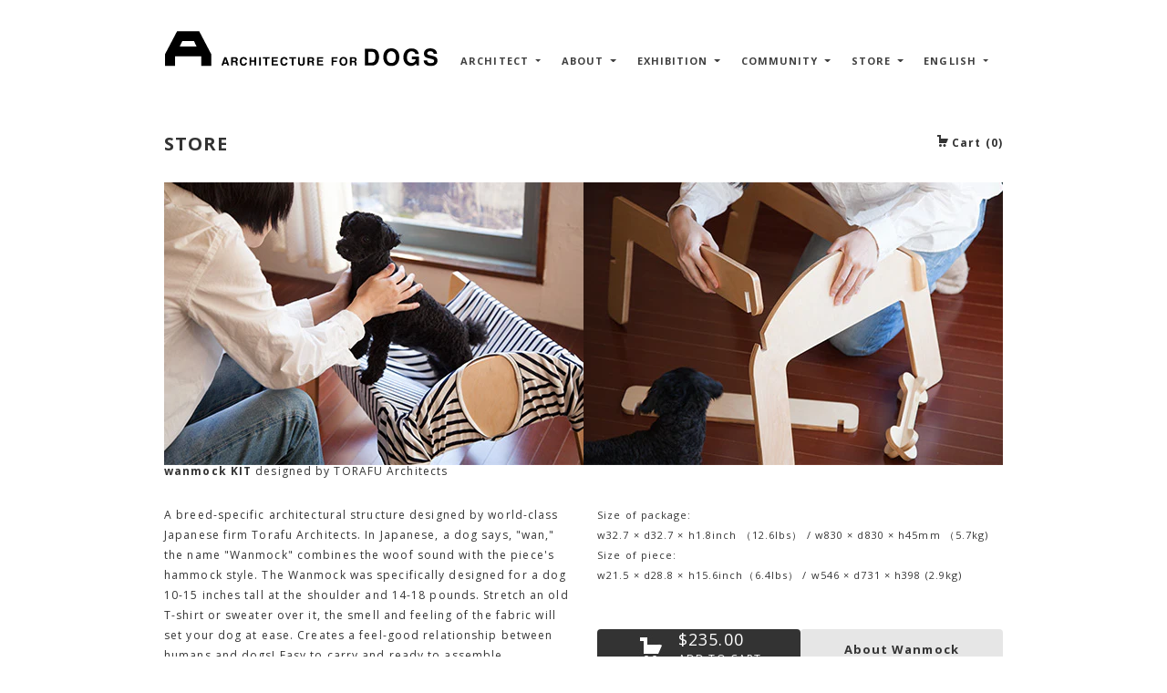

--- FILE ---
content_type: text/html; charset=utf-8
request_url: https://store.architecturefordogs.com/
body_size: 17255
content:
<!DOCTYPE html>
<html lang="en">
<head>

    <meta charset="utf-8">
    <title>Architecture for Dogs</title>
    <meta name="keywords" content="Architecture for Dogs,犬のための建築,kenya hara,原研哉,dog,MVRDV,KAZUYO SEJIMA,SOU FUJIMOTO,REISER ＋ UMEMOTO,ATELIER BOW-WOW,TORAFU ARCHITECTS,SHIGERU BAN,KENGO KUMA,TOYO ITO,HIROSHI NAITO,KONSTANTIN GRCIC,HARA DESIGN INSTITUTE,KENYA HARA,アトリエ・ワン,内藤廣,妹島和世,隈研吾,コンスタンチン グルチッチ,MVRDV,ライザー＋ウメモト,坂茂,藤本壮介,トラフ建築設計事務所,伊東豊雄">
    <meta name="Description" content="Architecture for Dogs is an earnest architectural project for a new happiness for dogs and humans alike, planned by world-famous architects and designers. By downloading blueprints and looking at photos of prototypes and instructional videos, anyone can build Architecture for Dogs, then take a photo afterwards, with a dog, and upload it onto the site.">
    <meta name="viewport" content="width=device-width, initial-scale=1, shrink-to-fit=no">
    <meta property="og:title" content="Architecture for Dogs">
    <meta property="og:description" content="Architecture for Dogs is an earnest architectural project for a new happiness for dogs and humans alike, planned by world-famous architects and designers. By downloading blueprints and looking at photos of prototypes and instructional videos, anyone can build Architecture for Dogs, then take a photo afterwards, with a dog, and upload it onto the site.">
    <meta http-equiv="x-ua-compatible" content="IE=edge,chrome=1,requiresActiveX=true">
    <link rel="stylesheet" href="https://stackpath.bootstrapcdn.com/bootstrap/4.1.3/css/bootstrap.min.css" integrity="sha384-MCw98/SFnGE8fJT3GXwEOngsV7Zt27NXFoaoApmYm81iuXoPkFOJwJ8ERdknLPMO" crossorigin="anonymous">
<script src="https://code.jquery.com/jquery-3.3.1.slim.min.js" integrity="sha384-q8i/X+965DzO0rT7abK41JStQIAqVgRVzpbzo5smXKp4YfRvH+8abtTE1Pi6jizo" crossorigin="anonymous"></script>
<script src="https://cdnjs.cloudflare.com/ajax/libs/popper.js/1.14.3/umd/popper.min.js" integrity="sha384-ZMP7rVo3mIykV+2+9J3UJ46jBk0WLaUAdn689aCwoqbBJiSnjAK/l8WvCWPIPm49" crossorigin="anonymous"></script>
<script src="https://stackpath.bootstrapcdn.com/bootstrap/4.1.3/js/bootstrap.min.js" integrity="sha384-ChfqqxuZUCnJSK3+MXmPNIyE6ZbWh2IMqE241rYiqJxyMiZ6OW/JmZQ5stwEULTy" crossorigin="anonymous"></script>
    <link rel="image_src" href="https://architecturefordogs.com/site/wp-content/themes/architecturefordogs/assets/images/og.jpg">
    <link rel="shortcut icon" href="https://architecturefordogs.com/site/wp-content/themes/architecturefordogs/assets/images/favicon.ico">
    <link rel="apple-touch-icon" href="https://architecturefordogs.com/site/wp-content/themes/architecturefordogs/assets/images/og.jpg">
    <link href="https://fonts.googleapis.com/css?family=Open+Sans:300,300i,400,400i,700,700i" rel="stylesheet">
  <link rel="stylesheet" href="https://use.fontawesome.com/releases/v5.6.3/css/all.css" integrity="sha384-UHRtZLI+pbxtHCWp1t77Bi1L4ZtiqrqD80Kn4Z8NTSRyMA2Fd33n5dQ8lWUE00s/" crossorigin="anonymous">
    <link href="//store.architecturefordogs.com/cdn/shop/t/2/assets/reset.css?v=135330373379806142811548981794" rel="stylesheet" type="text/css" media="all" />
    <link href="//store.architecturefordogs.com/cdn/shop/t/2/assets/core.css?v=115104497963167337301549410776" rel="stylesheet" type="text/css" media="all" />
<!--  <link href="//store.architecturefordogs.com/cdn/shop/t/2/assets/theme.scss.css?v=27973111071710515341674755483" rel="stylesheet" type="text/css" media="all" />-->
   
    <!--[if lt IE 9]><script src="https://architecturefordogs.com/site/wp-content/themes/architecturefordogs/assets/lib/html5.js"></script><![endif]-->
    <script src="https://architecturefordogs.com/site/wp-content/themes/architecturefordogs/assets/lib/jquery-1.6.2.min.js"></script>
    <script src="https://architecturefordogs.com/site/wp-content/themes/architecturefordogs/assets/lib/jquery.easing.1.3.js"></script>
      <script src="//store.architecturefordogs.com/cdn/shop/t/2/assets/jquery.cycle.lite.js?v=75026350016461877091548981793" type="text/javascript"></script>
    <script src="https://architecturefordogs.com/site/wp-content/themes/architecturefordogs/assets/lib/swfobject.js"></script>
    <script src="https://architecturefordogs.com/site/wp-content/themes/architecturefordogs/assets/lib/border-radius.js"></script>
    <script src="https://architecturefordogs.com/site/wp-content/themes/architecturefordogs/assets/lib/jquery-ui-1.9.1.custom.min.js"></script>
    <script src="https://architecturefordogs.com/site/wp-content/themes/architecturefordogs/assets/lib/jquery.cookie.js"></script>
    <!--<script src="https://architecturefordogs.com/site/wp-content/themes/architecturefordogs/assets/lib/jquery.upload-1.0.2.min.js"></script>-->
    <script src="https://architecturefordogs.com/site/wp-content/themes/architecturefordogs/assets/lib/jquery.upload-1.0.2.js"></script>
    <script src="https://architecturefordogs.com/site/wp-content/themes/architecturefordogs/assets/js/core.js?121130"></script>


<script type="text/javascript">
    $(document).ready(function() {

          $('#imgrotation_one').cycle({ 
              delay:  2000, 
              speed:  2000,
            timeout: 4500
          });
          
          $('#imgrotation_two').cycle({ 
              delay:  2000, 
              speed:  2000,
            timeout: 4500
          });
          
    });
  </script>

  <script type="text/javascript" src="https://architecturefordogs.com/site/wp-content/themes/architecturefordogs/assets/fancyapps/lib/jquery.mousewheel-3.0.6.pack.js"></script>
  <script type="text/javascript" src="https://architecturefordogs.com/site/wp-content/themes/architecturefordogs/assets/fancyapps/source/jquery.fancybox.js?v=2.1.5"></script>
  <link rel="stylesheet" type="text/css" href="https://architecturefordogs.com/site/wp-content/themes/architecturefordogs/assets/fancyapps/source/jquery.fancybox.css?v=2.1.5" media="screen" />
  <link rel="stylesheet" type="text/css" href="https://architecturefordogs.com/site/wp-content/themes/architecturefordogs/assets/fancyapps/source/helpers/jquery.fancybox-buttons.css?v=1.0.5" />
  <script type="text/javascript" src="https://architecturefordogs.com/site/wp-content/themes/architecturefordogs/assets/fancyapps/source/helpers/jquery.fancybox-buttons.js?v=1.0.5"></script>
  <link rel="stylesheet" type="text/css" href="https://architecturefordogs.com/site/wp-content/themes/architecturefordogs/assets/fancyapps/source/helpers/jquery.fancybox-thumbs.css?v=1.0.7" />
  <script type="text/javascript" src="https://architecturefordogs.com/site/wp-content/themes/architecturefordogs/assets/fancyapps/source/helpers/jquery.fancybox-thumbs.js?v=1.0.7"></script>
  <script type="text/javascript" src="https://architecturefordogs.com/site/wp-content/themes/architecturefordogs/assets/fancyapps/source/helpers/jquery.fancybox-media.js?v=1.0.6"></script>

    





    


    
    <!--[if lt IE 8]>
      <script src="//store.architecturefordogs.com/cdn/shop/t/2/assets/json2.js?v=154133857350868653501548981793" type="text/javascript"></script>
     <![endif]-->
    <script src="//store.architecturefordogs.com/cdn/shopifycloud/storefront/assets/themes_support/option_selection-b017cd28.js" type="text/javascript"></script>
    <link rel="canonical" href="https://store.architecturefordogs.com/" />
    <script> Shopify.money_format = "${{amount}}"; </script>
    <script src="//store.architecturefordogs.com/cdn/shop/t/2/assets/jquery.theme.js?v=176014816357307327211548981793" type="text/javascript"></script>
    <script>window.performance && window.performance.mark && window.performance.mark('shopify.content_for_header.start');</script><meta id="shopify-digital-wallet" name="shopify-digital-wallet" content="/2684253/digital_wallets/dialog">
<meta name="shopify-checkout-api-token" content="4f98b3e950265ea84155d40d34b492ad">
<meta id="in-context-paypal-metadata" data-shop-id="2684253" data-venmo-supported="true" data-environment="production" data-locale="en_US" data-paypal-v4="true" data-currency="USD">
<script async="async" src="/checkouts/internal/preloads.js?locale=en-US"></script>
<script id="shopify-features" type="application/json">{"accessToken":"4f98b3e950265ea84155d40d34b492ad","betas":["rich-media-storefront-analytics"],"domain":"store.architecturefordogs.com","predictiveSearch":true,"shopId":2684253,"locale":"en"}</script>
<script>var Shopify = Shopify || {};
Shopify.shop = "architecture-for-dogs.myshopify.com";
Shopify.locale = "en";
Shopify.currency = {"active":"USD","rate":"1.0"};
Shopify.country = "US";
Shopify.theme = {"name":"simple-v2","id":44138594417,"schema_name":null,"schema_version":null,"theme_store_id":null,"role":"main"};
Shopify.theme.handle = "null";
Shopify.theme.style = {"id":null,"handle":null};
Shopify.cdnHost = "store.architecturefordogs.com/cdn";
Shopify.routes = Shopify.routes || {};
Shopify.routes.root = "/";</script>
<script type="module">!function(o){(o.Shopify=o.Shopify||{}).modules=!0}(window);</script>
<script>!function(o){function n(){var o=[];function n(){o.push(Array.prototype.slice.apply(arguments))}return n.q=o,n}var t=o.Shopify=o.Shopify||{};t.loadFeatures=n(),t.autoloadFeatures=n()}(window);</script>
<script id="shop-js-analytics" type="application/json">{"pageType":"index"}</script>
<script defer="defer" async type="module" src="//store.architecturefordogs.com/cdn/shopifycloud/shop-js/modules/v2/client.init-shop-cart-sync_BT-GjEfc.en.esm.js"></script>
<script defer="defer" async type="module" src="//store.architecturefordogs.com/cdn/shopifycloud/shop-js/modules/v2/chunk.common_D58fp_Oc.esm.js"></script>
<script defer="defer" async type="module" src="//store.architecturefordogs.com/cdn/shopifycloud/shop-js/modules/v2/chunk.modal_xMitdFEc.esm.js"></script>
<script type="module">
  await import("//store.architecturefordogs.com/cdn/shopifycloud/shop-js/modules/v2/client.init-shop-cart-sync_BT-GjEfc.en.esm.js");
await import("//store.architecturefordogs.com/cdn/shopifycloud/shop-js/modules/v2/chunk.common_D58fp_Oc.esm.js");
await import("//store.architecturefordogs.com/cdn/shopifycloud/shop-js/modules/v2/chunk.modal_xMitdFEc.esm.js");

  window.Shopify.SignInWithShop?.initShopCartSync?.({"fedCMEnabled":true,"windoidEnabled":true});

</script>
<script id="__st">var __st={"a":2684253,"offset":-28800,"reqid":"bb709af0-f214-49ad-b0fb-b095a02becdd-1769034401","pageurl":"store.architecturefordogs.com\/","u":"eda293355f97","p":"home"};</script>
<script>window.ShopifyPaypalV4VisibilityTracking = true;</script>
<script id="captcha-bootstrap">!function(){'use strict';const t='contact',e='account',n='new_comment',o=[[t,t],['blogs',n],['comments',n],[t,'customer']],c=[[e,'customer_login'],[e,'guest_login'],[e,'recover_customer_password'],[e,'create_customer']],r=t=>t.map((([t,e])=>`form[action*='/${t}']:not([data-nocaptcha='true']) input[name='form_type'][value='${e}']`)).join(','),a=t=>()=>t?[...document.querySelectorAll(t)].map((t=>t.form)):[];function s(){const t=[...o],e=r(t);return a(e)}const i='password',u='form_key',d=['recaptcha-v3-token','g-recaptcha-response','h-captcha-response',i],f=()=>{try{return window.sessionStorage}catch{return}},m='__shopify_v',_=t=>t.elements[u];function p(t,e,n=!1){try{const o=window.sessionStorage,c=JSON.parse(o.getItem(e)),{data:r}=function(t){const{data:e,action:n}=t;return t[m]||n?{data:e,action:n}:{data:t,action:n}}(c);for(const[e,n]of Object.entries(r))t.elements[e]&&(t.elements[e].value=n);n&&o.removeItem(e)}catch(o){console.error('form repopulation failed',{error:o})}}const l='form_type',E='cptcha';function T(t){t.dataset[E]=!0}const w=window,h=w.document,L='Shopify',v='ce_forms',y='captcha';let A=!1;((t,e)=>{const n=(g='f06e6c50-85a8-45c8-87d0-21a2b65856fe',I='https://cdn.shopify.com/shopifycloud/storefront-forms-hcaptcha/ce_storefront_forms_captcha_hcaptcha.v1.5.2.iife.js',D={infoText:'Protected by hCaptcha',privacyText:'Privacy',termsText:'Terms'},(t,e,n)=>{const o=w[L][v],c=o.bindForm;if(c)return c(t,g,e,D).then(n);var r;o.q.push([[t,g,e,D],n]),r=I,A||(h.body.append(Object.assign(h.createElement('script'),{id:'captcha-provider',async:!0,src:r})),A=!0)});var g,I,D;w[L]=w[L]||{},w[L][v]=w[L][v]||{},w[L][v].q=[],w[L][y]=w[L][y]||{},w[L][y].protect=function(t,e){n(t,void 0,e),T(t)},Object.freeze(w[L][y]),function(t,e,n,w,h,L){const[v,y,A,g]=function(t,e,n){const i=e?o:[],u=t?c:[],d=[...i,...u],f=r(d),m=r(i),_=r(d.filter((([t,e])=>n.includes(e))));return[a(f),a(m),a(_),s()]}(w,h,L),I=t=>{const e=t.target;return e instanceof HTMLFormElement?e:e&&e.form},D=t=>v().includes(t);t.addEventListener('submit',(t=>{const e=I(t);if(!e)return;const n=D(e)&&!e.dataset.hcaptchaBound&&!e.dataset.recaptchaBound,o=_(e),c=g().includes(e)&&(!o||!o.value);(n||c)&&t.preventDefault(),c&&!n&&(function(t){try{if(!f())return;!function(t){const e=f();if(!e)return;const n=_(t);if(!n)return;const o=n.value;o&&e.removeItem(o)}(t);const e=Array.from(Array(32),(()=>Math.random().toString(36)[2])).join('');!function(t,e){_(t)||t.append(Object.assign(document.createElement('input'),{type:'hidden',name:u})),t.elements[u].value=e}(t,e),function(t,e){const n=f();if(!n)return;const o=[...t.querySelectorAll(`input[type='${i}']`)].map((({name:t})=>t)),c=[...d,...o],r={};for(const[a,s]of new FormData(t).entries())c.includes(a)||(r[a]=s);n.setItem(e,JSON.stringify({[m]:1,action:t.action,data:r}))}(t,e)}catch(e){console.error('failed to persist form',e)}}(e),e.submit())}));const S=(t,e)=>{t&&!t.dataset[E]&&(n(t,e.some((e=>e===t))),T(t))};for(const o of['focusin','change'])t.addEventListener(o,(t=>{const e=I(t);D(e)&&S(e,y())}));const B=e.get('form_key'),M=e.get(l),P=B&&M;t.addEventListener('DOMContentLoaded',(()=>{const t=y();if(P)for(const e of t)e.elements[l].value===M&&p(e,B);[...new Set([...A(),...v().filter((t=>'true'===t.dataset.shopifyCaptcha))])].forEach((e=>S(e,t)))}))}(h,new URLSearchParams(w.location.search),n,t,e,['guest_login'])})(!0,!0)}();</script>
<script integrity="sha256-4kQ18oKyAcykRKYeNunJcIwy7WH5gtpwJnB7kiuLZ1E=" data-source-attribution="shopify.loadfeatures" defer="defer" src="//store.architecturefordogs.com/cdn/shopifycloud/storefront/assets/storefront/load_feature-a0a9edcb.js" crossorigin="anonymous"></script>
<script data-source-attribution="shopify.dynamic_checkout.dynamic.init">var Shopify=Shopify||{};Shopify.PaymentButton=Shopify.PaymentButton||{isStorefrontPortableWallets:!0,init:function(){window.Shopify.PaymentButton.init=function(){};var t=document.createElement("script");t.src="https://store.architecturefordogs.com/cdn/shopifycloud/portable-wallets/latest/portable-wallets.en.js",t.type="module",document.head.appendChild(t)}};
</script>
<script data-source-attribution="shopify.dynamic_checkout.buyer_consent">
  function portableWalletsHideBuyerConsent(e){var t=document.getElementById("shopify-buyer-consent"),n=document.getElementById("shopify-subscription-policy-button");t&&n&&(t.classList.add("hidden"),t.setAttribute("aria-hidden","true"),n.removeEventListener("click",e))}function portableWalletsShowBuyerConsent(e){var t=document.getElementById("shopify-buyer-consent"),n=document.getElementById("shopify-subscription-policy-button");t&&n&&(t.classList.remove("hidden"),t.removeAttribute("aria-hidden"),n.addEventListener("click",e))}window.Shopify?.PaymentButton&&(window.Shopify.PaymentButton.hideBuyerConsent=portableWalletsHideBuyerConsent,window.Shopify.PaymentButton.showBuyerConsent=portableWalletsShowBuyerConsent);
</script>
<script data-source-attribution="shopify.dynamic_checkout.cart.bootstrap">document.addEventListener("DOMContentLoaded",(function(){function t(){return document.querySelector("shopify-accelerated-checkout-cart, shopify-accelerated-checkout")}if(t())Shopify.PaymentButton.init();else{new MutationObserver((function(e,n){t()&&(Shopify.PaymentButton.init(),n.disconnect())})).observe(document.body,{childList:!0,subtree:!0})}}));
</script>
<link id="shopify-accelerated-checkout-styles" rel="stylesheet" media="screen" href="https://store.architecturefordogs.com/cdn/shopifycloud/portable-wallets/latest/accelerated-checkout-backwards-compat.css" crossorigin="anonymous">
<style id="shopify-accelerated-checkout-cart">
        #shopify-buyer-consent {
  margin-top: 1em;
  display: inline-block;
  width: 100%;
}

#shopify-buyer-consent.hidden {
  display: none;
}

#shopify-subscription-policy-button {
  background: none;
  border: none;
  padding: 0;
  text-decoration: underline;
  font-size: inherit;
  cursor: pointer;
}

#shopify-subscription-policy-button::before {
  box-shadow: none;
}

      </style>

<script>window.performance && window.performance.mark && window.performance.mark('shopify.content_for_header.end');</script>

  <style>
    .sliderpics { height: 310px; width: 470px; padding:0; margin:0; overflow: hidden }
  </style>
  
  
<link href="https://monorail-edge.shopifysvc.com" rel="dns-prefetch">
<script>(function(){if ("sendBeacon" in navigator && "performance" in window) {try {var session_token_from_headers = performance.getEntriesByType('navigation')[0].serverTiming.find(x => x.name == '_s').description;} catch {var session_token_from_headers = undefined;}var session_cookie_matches = document.cookie.match(/_shopify_s=([^;]*)/);var session_token_from_cookie = session_cookie_matches && session_cookie_matches.length === 2 ? session_cookie_matches[1] : "";var session_token = session_token_from_headers || session_token_from_cookie || "";function handle_abandonment_event(e) {var entries = performance.getEntries().filter(function(entry) {return /monorail-edge.shopifysvc.com/.test(entry.name);});if (!window.abandonment_tracked && entries.length === 0) {window.abandonment_tracked = true;var currentMs = Date.now();var navigation_start = performance.timing.navigationStart;var payload = {shop_id: 2684253,url: window.location.href,navigation_start,duration: currentMs - navigation_start,session_token,page_type: "index"};window.navigator.sendBeacon("https://monorail-edge.shopifysvc.com/v1/produce", JSON.stringify({schema_id: "online_store_buyer_site_abandonment/1.1",payload: payload,metadata: {event_created_at_ms: currentMs,event_sent_at_ms: currentMs}}));}}window.addEventListener('pagehide', handle_abandonment_event);}}());</script>
<script id="web-pixels-manager-setup">(function e(e,d,r,n,o){if(void 0===o&&(o={}),!Boolean(null===(a=null===(i=window.Shopify)||void 0===i?void 0:i.analytics)||void 0===a?void 0:a.replayQueue)){var i,a;window.Shopify=window.Shopify||{};var t=window.Shopify;t.analytics=t.analytics||{};var s=t.analytics;s.replayQueue=[],s.publish=function(e,d,r){return s.replayQueue.push([e,d,r]),!0};try{self.performance.mark("wpm:start")}catch(e){}var l=function(){var e={modern:/Edge?\/(1{2}[4-9]|1[2-9]\d|[2-9]\d{2}|\d{4,})\.\d+(\.\d+|)|Firefox\/(1{2}[4-9]|1[2-9]\d|[2-9]\d{2}|\d{4,})\.\d+(\.\d+|)|Chrom(ium|e)\/(9{2}|\d{3,})\.\d+(\.\d+|)|(Maci|X1{2}).+ Version\/(15\.\d+|(1[6-9]|[2-9]\d|\d{3,})\.\d+)([,.]\d+|)( \(\w+\)|)( Mobile\/\w+|) Safari\/|Chrome.+OPR\/(9{2}|\d{3,})\.\d+\.\d+|(CPU[ +]OS|iPhone[ +]OS|CPU[ +]iPhone|CPU IPhone OS|CPU iPad OS)[ +]+(15[._]\d+|(1[6-9]|[2-9]\d|\d{3,})[._]\d+)([._]\d+|)|Android:?[ /-](13[3-9]|1[4-9]\d|[2-9]\d{2}|\d{4,})(\.\d+|)(\.\d+|)|Android.+Firefox\/(13[5-9]|1[4-9]\d|[2-9]\d{2}|\d{4,})\.\d+(\.\d+|)|Android.+Chrom(ium|e)\/(13[3-9]|1[4-9]\d|[2-9]\d{2}|\d{4,})\.\d+(\.\d+|)|SamsungBrowser\/([2-9]\d|\d{3,})\.\d+/,legacy:/Edge?\/(1[6-9]|[2-9]\d|\d{3,})\.\d+(\.\d+|)|Firefox\/(5[4-9]|[6-9]\d|\d{3,})\.\d+(\.\d+|)|Chrom(ium|e)\/(5[1-9]|[6-9]\d|\d{3,})\.\d+(\.\d+|)([\d.]+$|.*Safari\/(?![\d.]+ Edge\/[\d.]+$))|(Maci|X1{2}).+ Version\/(10\.\d+|(1[1-9]|[2-9]\d|\d{3,})\.\d+)([,.]\d+|)( \(\w+\)|)( Mobile\/\w+|) Safari\/|Chrome.+OPR\/(3[89]|[4-9]\d|\d{3,})\.\d+\.\d+|(CPU[ +]OS|iPhone[ +]OS|CPU[ +]iPhone|CPU IPhone OS|CPU iPad OS)[ +]+(10[._]\d+|(1[1-9]|[2-9]\d|\d{3,})[._]\d+)([._]\d+|)|Android:?[ /-](13[3-9]|1[4-9]\d|[2-9]\d{2}|\d{4,})(\.\d+|)(\.\d+|)|Mobile Safari.+OPR\/([89]\d|\d{3,})\.\d+\.\d+|Android.+Firefox\/(13[5-9]|1[4-9]\d|[2-9]\d{2}|\d{4,})\.\d+(\.\d+|)|Android.+Chrom(ium|e)\/(13[3-9]|1[4-9]\d|[2-9]\d{2}|\d{4,})\.\d+(\.\d+|)|Android.+(UC? ?Browser|UCWEB|U3)[ /]?(15\.([5-9]|\d{2,})|(1[6-9]|[2-9]\d|\d{3,})\.\d+)\.\d+|SamsungBrowser\/(5\.\d+|([6-9]|\d{2,})\.\d+)|Android.+MQ{2}Browser\/(14(\.(9|\d{2,})|)|(1[5-9]|[2-9]\d|\d{3,})(\.\d+|))(\.\d+|)|K[Aa][Ii]OS\/(3\.\d+|([4-9]|\d{2,})\.\d+)(\.\d+|)/},d=e.modern,r=e.legacy,n=navigator.userAgent;return n.match(d)?"modern":n.match(r)?"legacy":"unknown"}(),u="modern"===l?"modern":"legacy",c=(null!=n?n:{modern:"",legacy:""})[u],f=function(e){return[e.baseUrl,"/wpm","/b",e.hashVersion,"modern"===e.buildTarget?"m":"l",".js"].join("")}({baseUrl:d,hashVersion:r,buildTarget:u}),m=function(e){var d=e.version,r=e.bundleTarget,n=e.surface,o=e.pageUrl,i=e.monorailEndpoint;return{emit:function(e){var a=e.status,t=e.errorMsg,s=(new Date).getTime(),l=JSON.stringify({metadata:{event_sent_at_ms:s},events:[{schema_id:"web_pixels_manager_load/3.1",payload:{version:d,bundle_target:r,page_url:o,status:a,surface:n,error_msg:t},metadata:{event_created_at_ms:s}}]});if(!i)return console&&console.warn&&console.warn("[Web Pixels Manager] No Monorail endpoint provided, skipping logging."),!1;try{return self.navigator.sendBeacon.bind(self.navigator)(i,l)}catch(e){}var u=new XMLHttpRequest;try{return u.open("POST",i,!0),u.setRequestHeader("Content-Type","text/plain"),u.send(l),!0}catch(e){return console&&console.warn&&console.warn("[Web Pixels Manager] Got an unhandled error while logging to Monorail."),!1}}}}({version:r,bundleTarget:l,surface:e.surface,pageUrl:self.location.href,monorailEndpoint:e.monorailEndpoint});try{o.browserTarget=l,function(e){var d=e.src,r=e.async,n=void 0===r||r,o=e.onload,i=e.onerror,a=e.sri,t=e.scriptDataAttributes,s=void 0===t?{}:t,l=document.createElement("script"),u=document.querySelector("head"),c=document.querySelector("body");if(l.async=n,l.src=d,a&&(l.integrity=a,l.crossOrigin="anonymous"),s)for(var f in s)if(Object.prototype.hasOwnProperty.call(s,f))try{l.dataset[f]=s[f]}catch(e){}if(o&&l.addEventListener("load",o),i&&l.addEventListener("error",i),u)u.appendChild(l);else{if(!c)throw new Error("Did not find a head or body element to append the script");c.appendChild(l)}}({src:f,async:!0,onload:function(){if(!function(){var e,d;return Boolean(null===(d=null===(e=window.Shopify)||void 0===e?void 0:e.analytics)||void 0===d?void 0:d.initialized)}()){var d=window.webPixelsManager.init(e)||void 0;if(d){var r=window.Shopify.analytics;r.replayQueue.forEach((function(e){var r=e[0],n=e[1],o=e[2];d.publishCustomEvent(r,n,o)})),r.replayQueue=[],r.publish=d.publishCustomEvent,r.visitor=d.visitor,r.initialized=!0}}},onerror:function(){return m.emit({status:"failed",errorMsg:"".concat(f," has failed to load")})},sri:function(e){var d=/^sha384-[A-Za-z0-9+/=]+$/;return"string"==typeof e&&d.test(e)}(c)?c:"",scriptDataAttributes:o}),m.emit({status:"loading"})}catch(e){m.emit({status:"failed",errorMsg:(null==e?void 0:e.message)||"Unknown error"})}}})({shopId: 2684253,storefrontBaseUrl: "https://store.architecturefordogs.com",extensionsBaseUrl: "https://extensions.shopifycdn.com/cdn/shopifycloud/web-pixels-manager",monorailEndpoint: "https://monorail-edge.shopifysvc.com/unstable/produce_batch",surface: "storefront-renderer",enabledBetaFlags: ["2dca8a86"],webPixelsConfigList: [{"id":"51314801","eventPayloadVersion":"v1","runtimeContext":"LAX","scriptVersion":"1","type":"CUSTOM","privacyPurposes":["MARKETING"],"name":"Meta pixel (migrated)"},{"id":"82903153","eventPayloadVersion":"v1","runtimeContext":"LAX","scriptVersion":"1","type":"CUSTOM","privacyPurposes":["ANALYTICS"],"name":"Google Analytics tag (migrated)"},{"id":"shopify-app-pixel","configuration":"{}","eventPayloadVersion":"v1","runtimeContext":"STRICT","scriptVersion":"0450","apiClientId":"shopify-pixel","type":"APP","privacyPurposes":["ANALYTICS","MARKETING"]},{"id":"shopify-custom-pixel","eventPayloadVersion":"v1","runtimeContext":"LAX","scriptVersion":"0450","apiClientId":"shopify-pixel","type":"CUSTOM","privacyPurposes":["ANALYTICS","MARKETING"]}],isMerchantRequest: false,initData: {"shop":{"name":"Architecture for Dogs","paymentSettings":{"currencyCode":"USD"},"myshopifyDomain":"architecture-for-dogs.myshopify.com","countryCode":"US","storefrontUrl":"https:\/\/store.architecturefordogs.com"},"customer":null,"cart":null,"checkout":null,"productVariants":[],"purchasingCompany":null},},"https://store.architecturefordogs.com/cdn","fcfee988w5aeb613cpc8e4bc33m6693e112",{"modern":"","legacy":""},{"shopId":"2684253","storefrontBaseUrl":"https:\/\/store.architecturefordogs.com","extensionBaseUrl":"https:\/\/extensions.shopifycdn.com\/cdn\/shopifycloud\/web-pixels-manager","surface":"storefront-renderer","enabledBetaFlags":"[\"2dca8a86\"]","isMerchantRequest":"false","hashVersion":"fcfee988w5aeb613cpc8e4bc33m6693e112","publish":"custom","events":"[[\"page_viewed\",{}]]"});</script><script>
  window.ShopifyAnalytics = window.ShopifyAnalytics || {};
  window.ShopifyAnalytics.meta = window.ShopifyAnalytics.meta || {};
  window.ShopifyAnalytics.meta.currency = 'USD';
  var meta = {"page":{"pageType":"home","requestId":"bb709af0-f214-49ad-b0fb-b095a02becdd-1769034401"}};
  for (var attr in meta) {
    window.ShopifyAnalytics.meta[attr] = meta[attr];
  }
</script>
<script class="analytics">
  (function () {
    var customDocumentWrite = function(content) {
      var jquery = null;

      if (window.jQuery) {
        jquery = window.jQuery;
      } else if (window.Checkout && window.Checkout.$) {
        jquery = window.Checkout.$;
      }

      if (jquery) {
        jquery('body').append(content);
      }
    };

    var hasLoggedConversion = function(token) {
      if (token) {
        return document.cookie.indexOf('loggedConversion=' + token) !== -1;
      }
      return false;
    }

    var setCookieIfConversion = function(token) {
      if (token) {
        var twoMonthsFromNow = new Date(Date.now());
        twoMonthsFromNow.setMonth(twoMonthsFromNow.getMonth() + 2);

        document.cookie = 'loggedConversion=' + token + '; expires=' + twoMonthsFromNow;
      }
    }

    var trekkie = window.ShopifyAnalytics.lib = window.trekkie = window.trekkie || [];
    if (trekkie.integrations) {
      return;
    }
    trekkie.methods = [
      'identify',
      'page',
      'ready',
      'track',
      'trackForm',
      'trackLink'
    ];
    trekkie.factory = function(method) {
      return function() {
        var args = Array.prototype.slice.call(arguments);
        args.unshift(method);
        trekkie.push(args);
        return trekkie;
      };
    };
    for (var i = 0; i < trekkie.methods.length; i++) {
      var key = trekkie.methods[i];
      trekkie[key] = trekkie.factory(key);
    }
    trekkie.load = function(config) {
      trekkie.config = config || {};
      trekkie.config.initialDocumentCookie = document.cookie;
      var first = document.getElementsByTagName('script')[0];
      var script = document.createElement('script');
      script.type = 'text/javascript';
      script.onerror = function(e) {
        var scriptFallback = document.createElement('script');
        scriptFallback.type = 'text/javascript';
        scriptFallback.onerror = function(error) {
                var Monorail = {
      produce: function produce(monorailDomain, schemaId, payload) {
        var currentMs = new Date().getTime();
        var event = {
          schema_id: schemaId,
          payload: payload,
          metadata: {
            event_created_at_ms: currentMs,
            event_sent_at_ms: currentMs
          }
        };
        return Monorail.sendRequest("https://" + monorailDomain + "/v1/produce", JSON.stringify(event));
      },
      sendRequest: function sendRequest(endpointUrl, payload) {
        // Try the sendBeacon API
        if (window && window.navigator && typeof window.navigator.sendBeacon === 'function' && typeof window.Blob === 'function' && !Monorail.isIos12()) {
          var blobData = new window.Blob([payload], {
            type: 'text/plain'
          });

          if (window.navigator.sendBeacon(endpointUrl, blobData)) {
            return true;
          } // sendBeacon was not successful

        } // XHR beacon

        var xhr = new XMLHttpRequest();

        try {
          xhr.open('POST', endpointUrl);
          xhr.setRequestHeader('Content-Type', 'text/plain');
          xhr.send(payload);
        } catch (e) {
          console.log(e);
        }

        return false;
      },
      isIos12: function isIos12() {
        return window.navigator.userAgent.lastIndexOf('iPhone; CPU iPhone OS 12_') !== -1 || window.navigator.userAgent.lastIndexOf('iPad; CPU OS 12_') !== -1;
      }
    };
    Monorail.produce('monorail-edge.shopifysvc.com',
      'trekkie_storefront_load_errors/1.1',
      {shop_id: 2684253,
      theme_id: 44138594417,
      app_name: "storefront",
      context_url: window.location.href,
      source_url: "//store.architecturefordogs.com/cdn/s/trekkie.storefront.9615f8e10e499e09ff0451d383e936edfcfbbf47.min.js"});

        };
        scriptFallback.async = true;
        scriptFallback.src = '//store.architecturefordogs.com/cdn/s/trekkie.storefront.9615f8e10e499e09ff0451d383e936edfcfbbf47.min.js';
        first.parentNode.insertBefore(scriptFallback, first);
      };
      script.async = true;
      script.src = '//store.architecturefordogs.com/cdn/s/trekkie.storefront.9615f8e10e499e09ff0451d383e936edfcfbbf47.min.js';
      first.parentNode.insertBefore(script, first);
    };
    trekkie.load(
      {"Trekkie":{"appName":"storefront","development":false,"defaultAttributes":{"shopId":2684253,"isMerchantRequest":null,"themeId":44138594417,"themeCityHash":"7863554319851702459","contentLanguage":"en","currency":"USD","eventMetadataId":"4ee78264-7c6f-4899-a3d3-1397e3eac62b"},"isServerSideCookieWritingEnabled":true,"monorailRegion":"shop_domain","enabledBetaFlags":["65f19447"]},"Session Attribution":{},"S2S":{"facebookCapiEnabled":false,"source":"trekkie-storefront-renderer","apiClientId":580111}}
    );

    var loaded = false;
    trekkie.ready(function() {
      if (loaded) return;
      loaded = true;

      window.ShopifyAnalytics.lib = window.trekkie;

      var originalDocumentWrite = document.write;
      document.write = customDocumentWrite;
      try { window.ShopifyAnalytics.merchantGoogleAnalytics.call(this); } catch(error) {};
      document.write = originalDocumentWrite;

      window.ShopifyAnalytics.lib.page(null,{"pageType":"home","requestId":"bb709af0-f214-49ad-b0fb-b095a02becdd-1769034401","shopifyEmitted":true});

      var match = window.location.pathname.match(/checkouts\/(.+)\/(thank_you|post_purchase)/)
      var token = match? match[1]: undefined;
      if (!hasLoggedConversion(token)) {
        setCookieIfConversion(token);
        
      }
    });


        var eventsListenerScript = document.createElement('script');
        eventsListenerScript.async = true;
        eventsListenerScript.src = "//store.architecturefordogs.com/cdn/shopifycloud/storefront/assets/shop_events_listener-3da45d37.js";
        document.getElementsByTagName('head')[0].appendChild(eventsListenerScript);

})();</script>
  <script>
  if (!window.ga || (window.ga && typeof window.ga !== 'function')) {
    window.ga = function ga() {
      (window.ga.q = window.ga.q || []).push(arguments);
      if (window.Shopify && window.Shopify.analytics && typeof window.Shopify.analytics.publish === 'function') {
        window.Shopify.analytics.publish("ga_stub_called", {}, {sendTo: "google_osp_migration"});
      }
      console.error("Shopify's Google Analytics stub called with:", Array.from(arguments), "\nSee https://help.shopify.com/manual/promoting-marketing/pixels/pixel-migration#google for more information.");
    };
    if (window.Shopify && window.Shopify.analytics && typeof window.Shopify.analytics.publish === 'function') {
      window.Shopify.analytics.publish("ga_stub_initialized", {}, {sendTo: "google_osp_migration"});
    }
  }
</script>
<script
  defer
  src="https://store.architecturefordogs.com/cdn/shopifycloud/perf-kit/shopify-perf-kit-3.0.4.min.js"
  data-application="storefront-renderer"
  data-shop-id="2684253"
  data-render-region="gcp-us-central1"
  data-page-type="index"
  data-theme-instance-id="44138594417"
  data-theme-name=""
  data-theme-version=""
  data-monorail-region="shop_domain"
  data-resource-timing-sampling-rate="10"
  data-shs="true"
  data-shs-beacon="true"
  data-shs-export-with-fetch="true"
  data-shs-logs-sample-rate="1"
  data-shs-beacon-endpoint="https://store.architecturefordogs.com/api/collect"
></script>
</head>
<body id="architecture-for-dogs" class="template-index">

<header id="gnav" class="site-header navbar-static-top navbar-light">
  <div class="container">
    <nav class="navbar navbar-expand-lg row align-items-end">
<div class="navbar-brand">
  <a href="https://architecturefordogs.com"><svg version="1.1" id="Layer_1" xmlns="http://www.w3.org/2000/svg" xmlns:xlink="http://www.w3.org/1999/xlink" x="0px" y="0px"
     width="300px" height="40px" viewBox="0 0 310 40" enable-background="new 0 0 310 40" xml:space="preserve">
<g>
    <path d="M67.26,30.053h2.232l3.34,9.436h-2.138l-0.624-1.938h-3.476l-0.639,1.938h-2.065L67.26,30.053z M67.128,35.923h2.417
        l-1.191-3.713L67.128,35.923z"/>
    <path d="M80.931,30.296c0.347,0.15,0.642,0.37,0.884,0.661c0.198,0.239,0.358,0.504,0.473,0.792
        c0.118,0.293,0.178,0.624,0.178,0.995c0,0.448-0.115,0.89-0.34,1.323c-0.229,0.433-0.602,0.736-1.123,0.92
        c0.436,0.173,0.744,0.421,0.925,0.744c0.183,0.321,0.274,0.813,0.274,1.474v0.636c0,0.43,0.016,0.724,0.05,0.876
        c0.052,0.243,0.175,0.422,0.366,0.538v0.235h-2.179c-0.058-0.208-0.101-0.376-0.126-0.505c-0.051-0.263-0.08-0.536-0.082-0.812
        l-0.015-0.879c-0.011-0.6-0.113-1.003-0.311-1.203c-0.203-0.2-0.578-0.3-1.126-0.3h-1.925v3.699h-1.928v-9.436h4.515
        C80.086,30.067,80.582,30.147,80.931,30.296z M76.855,31.692v2.537h2.122c0.422,0,0.737-0.054,0.949-0.155
        c0.372-0.179,0.559-0.535,0.559-1.065c0-0.569-0.18-0.954-0.539-1.148c-0.204-0.112-0.509-0.168-0.911-0.168H76.855z"/>
    <path d="M85.989,31.039c0.758-0.776,1.727-1.167,2.903-1.167c1.571,0,2.718,0.522,3.444,1.564c0.403,0.585,0.615,1.171,0.645,1.762
        h-1.972c-0.125-0.452-0.284-0.794-0.483-1.026c-0.35-0.412-0.87-0.616-1.562-0.616c-0.703,0-1.255,0.291-1.661,0.869
        c-0.406,0.576-0.608,1.394-0.608,2.455c0,1.057,0.213,1.85,0.644,2.38c0.424,0.527,0.97,0.789,1.63,0.789
        c0.677,0,1.192-0.226,1.547-0.679c0.195-0.243,0.358-0.608,0.488-1.093h1.959c-0.167,1.027-0.6,1.862-1.296,2.506
        c-0.693,0.645-1.583,0.969-2.669,0.969c-1.342,0-2.397-0.436-3.168-1.308c-0.767-0.873-1.152-2.073-1.152-3.597
        C84.677,33.201,85.115,31.931,85.989,31.039z"/>
    <path d="M95.762,39.489v-9.436h1.961v3.598h3.668v-3.598h1.961v9.436h-1.961v-4.211h-3.668v4.211H95.762z"/>
    <path d="M108.632,39.489h-1.96v-9.436h1.96V39.489z"/>
    <path d="M118.592,30.053v1.673h-2.824v7.764h-1.985v-7.764h-2.835v-1.673H118.592z"/>
    <path d="M127.823,31.726h-4.994v2.003h4.586v1.637h-4.586v2.428h5.226v1.695h-7.152v-9.436h6.921V31.726z"/>
    <path d="M131.975,31.039c0.76-0.776,1.727-1.167,2.903-1.167c1.567,0,2.716,0.522,3.443,1.564c0.401,0.585,0.618,1.171,0.647,1.762
        h-1.974c-0.124-0.452-0.286-0.794-0.482-1.026c-0.352-0.412-0.872-0.616-1.562-0.616c-0.703,0-1.256,0.291-1.663,0.869
        c-0.405,0.576-0.607,1.394-0.607,2.455c0,1.057,0.213,1.85,0.641,2.38c0.429,0.527,0.97,0.789,1.634,0.789
        c0.676,0,1.191-0.226,1.546-0.679c0.196-0.243,0.359-0.608,0.487-1.093h1.958c-0.166,1.027-0.597,1.862-1.292,2.506
        c-0.696,0.645-1.586,0.969-2.669,0.969c-1.343,0-2.4-0.436-3.17-1.308c-0.768-0.873-1.153-2.073-1.153-3.597
        C130.662,33.201,131.098,31.931,131.975,31.039z"/>
    <path d="M148.474,30.053v1.673h-2.822v7.764h-1.985v-7.764h-2.837v-1.673H148.474z"/>
    <path d="M150.782,30.053h2.002v5.796c0,0.647,0.077,1.122,0.23,1.422c0.239,0.529,0.758,0.791,1.558,0.791
        c0.794,0,1.31-0.262,1.548-0.791c0.154-0.3,0.231-0.775,0.231-1.422v-5.796h2.004v5.8c0,1.004-0.155,1.786-0.467,2.343
        c-0.58,1.027-1.686,1.537-3.316,1.537c-1.634,0-2.741-0.51-3.326-1.537c-0.312-0.557-0.465-1.339-0.465-2.343V30.053z"/>
    <path d="M167.478,30.296c0.349,0.15,0.644,0.37,0.886,0.661c0.198,0.239,0.356,0.504,0.472,0.792
        c0.118,0.293,0.175,0.624,0.175,0.995c0,0.448-0.112,0.89-0.339,1.323c-0.227,0.433-0.601,0.736-1.12,0.92
        c0.435,0.173,0.744,0.421,0.924,0.744c0.18,0.321,0.273,0.813,0.273,1.474v0.636c0,0.43,0.015,0.724,0.052,0.876
        c0.052,0.243,0.171,0.422,0.363,0.538v0.235h-2.176c-0.062-0.208-0.103-0.376-0.13-0.505c-0.05-0.263-0.079-0.536-0.083-0.812
        l-0.012-0.879c-0.007-0.6-0.11-1.003-0.313-1.203c-0.198-0.2-0.573-0.3-1.12-0.3h-1.928v3.699h-1.928v-9.436h4.513
        C166.635,30.067,167.13,30.147,167.478,30.296z M163.404,31.692v2.537h2.12c0.422,0,0.739-0.054,0.95-0.155
        c0.371-0.179,0.562-0.535,0.562-1.065c0-0.569-0.184-0.954-0.543-1.148c-0.201-0.112-0.509-0.168-0.913-0.168H163.404z"/>
    <path d="M179.177,31.726h-4.993v2.003h4.584v1.637h-4.584v2.428h5.224v1.695h-7.154v-9.436h6.922V31.726z"/>
    <path d="M188.718,30.067h6.729v1.659h-4.771v2.169h4.183v1.64h-4.183v3.954h-1.959V30.067z"/>
    <path d="M205.321,38.652c-0.714,0.733-1.745,1.102-3.096,1.102c-1.347,0-2.378-0.369-3.089-1.102
        c-0.958-0.902-1.435-2.198-1.435-3.892c0-1.728,0.477-3.027,1.435-3.894c0.712-0.735,1.742-1.1,3.089-1.1
        c1.351,0,2.382,0.365,3.096,1.1c0.95,0.867,1.425,2.166,1.425,3.894C206.745,36.453,206.271,37.75,205.321,38.652z M204.085,37.216
        c0.461-0.575,0.691-1.396,0.691-2.457c0-1.06-0.23-1.877-0.691-2.456c-0.454-0.577-1.076-0.867-1.86-0.867
        c-0.78,0-1.402,0.29-1.867,0.867c-0.466,0.574-0.698,1.392-0.698,2.457c0,1.062,0.233,1.882,0.698,2.457
        c0.466,0.578,1.087,0.865,1.867,0.865C203.009,38.082,203.631,37.794,204.085,37.216z"/>
    <path d="M215.637,30.296c0.349,0.15,0.643,0.37,0.885,0.661c0.199,0.239,0.359,0.504,0.474,0.792
        c0.119,0.293,0.174,0.624,0.174,0.995c0,0.448-0.111,0.89-0.338,1.323c-0.226,0.433-0.599,0.736-1.12,0.92
        c0.435,0.173,0.741,0.421,0.926,0.744c0.18,0.321,0.268,0.813,0.268,1.474v0.636c0,0.43,0.02,0.724,0.056,0.876
        c0.052,0.243,0.173,0.422,0.363,0.538v0.235h-2.179c-0.057-0.208-0.102-0.376-0.126-0.505c-0.05-0.263-0.079-0.536-0.084-0.812
        l-0.011-0.879c-0.009-0.6-0.11-1.003-0.312-1.203c-0.2-0.2-0.575-0.3-1.124-0.3h-1.926v3.699h-1.928v-9.436h4.514
        C214.796,30.067,215.29,30.147,215.637,30.296z M211.562,31.692v2.537h2.123c0.42,0,0.738-0.054,0.949-0.155
        c0.371-0.179,0.56-0.535,0.56-1.065c0-0.569-0.181-0.954-0.541-1.148c-0.204-0.112-0.509-0.168-0.911-0.168H211.562z"/>
    <path d="M237.647,21.01c1.325,0.434,2.396,1.234,3.219,2.395c0.656,0.938,1.103,1.955,1.343,3.048
        c0.24,1.093,0.359,2.134,0.359,3.125c0,2.508-0.502,4.634-1.513,6.378c-1.366,2.346-3.476,3.518-6.33,3.518h-8.138V20.6h8.138
        C235.895,20.619,236.869,20.755,237.647,21.01z M230.414,23.88v12.317h3.643c1.864,0,3.163-0.916,3.901-2.752
        c0.4-1.006,0.601-2.208,0.601-3.598c0-1.919-0.3-3.394-0.906-4.425c-0.601-1.027-1.801-1.541-3.596-1.541H230.414z"/>
    <path d="M262.682,37.8c-1.427,1.467-3.487,2.2-6.186,2.2c-2.694,0-4.759-0.733-6.185-2.2c-1.912-1.801-2.865-4.399-2.865-7.786
        c0-3.458,0.953-6.053,2.865-7.788c1.425-1.468,3.491-2.202,6.185-2.202c2.7,0,4.759,0.734,6.186,2.202
        c1.903,1.735,2.855,4.33,2.855,7.788C265.537,33.401,264.585,35.999,262.682,37.8z M260.22,34.928
        c0.916-1.151,1.375-2.79,1.375-4.914c0-2.119-0.458-3.756-1.375-4.911c-0.921-1.159-2.161-1.736-3.724-1.736
        c-1.562,0-2.809,0.576-3.738,1.726c-0.932,1.155-1.395,2.794-1.395,4.92c0,2.124,0.463,3.763,1.395,4.914
        c0.928,1.155,2.176,1.73,3.738,1.73C258.059,36.658,259.299,36.083,260.22,34.928z"/>
    <path d="M283.755,26.491c-0.3-1.289-1.03-2.192-2.191-2.701c-0.647-0.28-1.368-0.422-2.163-0.422c-1.519,0-2.767,0.572-3.747,1.717
        c-0.976,1.15-1.463,2.869-1.463,5.169c0,2.32,0.529,3.959,1.586,4.921c1.058,0.965,2.263,1.446,3.61,1.446
        c1.325,0,2.406-0.381,3.252-1.138c0.846-0.761,1.369-1.754,1.565-2.986h-4.368v-3.15h7.863v10.129h-2.612l-0.396-2.354
        c-0.762,0.891-1.442,1.52-2.052,1.884c-1.041,0.639-2.319,0.957-3.842,0.957c-2.499,0-4.546-0.866-6.143-2.596
        c-1.665-1.741-2.5-4.124-2.5-7.141c0-3.054,0.841-5.503,2.527-7.347c1.679-1.842,3.902-2.764,6.667-2.764
        c2.399,0,4.329,0.608,5.785,1.825c1.455,1.216,2.29,2.735,2.502,4.553H283.755z"/>
    <path d="M296.954,33.648c0.12,0.864,0.363,1.508,0.72,1.932c0.652,0.781,1.774,1.167,3.36,1.167c0.95,0,1.721-0.102,2.317-0.307
        c1.122-0.393,1.684-1.123,1.684-2.188c0-0.623-0.277-1.107-0.827-1.447c-0.549-0.336-1.423-0.627-2.62-0.884l-2.044-0.45
        c-2.01-0.444-3.388-0.925-4.14-1.446c-1.272-0.872-1.906-2.232-1.906-4.087c0-1.691,0.621-3.092,1.867-4.212
        c1.243-1.118,3.071-1.676,5.483-1.676c2.013,0,3.729,0.527,5.15,1.58c1.425,1.054,2.169,2.586,2.238,4.592h-3.789
        c-0.072-1.136-0.58-1.942-1.522-2.422c-0.633-0.314-1.415-0.473-2.352-0.473c-1.042,0-1.875,0.206-2.494,0.615
        c-0.624,0.411-0.933,0.981-0.933,1.715c0,0.675,0.307,1.179,0.918,1.512c0.395,0.222,1.231,0.483,2.509,0.779l3.311,0.784
        c1.454,0.341,2.542,0.798,3.267,1.368c1.125,0.889,1.687,2.174,1.687,3.856c0,1.725-0.664,3.155-2.001,4.296
        c-1.333,1.139-3.214,1.709-5.648,1.709c-2.486,0-4.44-0.563-5.862-1.683c-1.425-1.124-2.136-2.666-2.136-4.63H296.954z"/>
</g>
<path d="M38.71,0.574H13.709L0,26.689V40h11.283V29.031h29.852V40h11.283V26.689L38.71,0.574z M32.799,11.785l2.94,6.029H16.68
    l2.94-6.029H32.799z"/>
</svg><!--<img src="<?php echo get_template_directory_uri(); ?>/assets/images/parts/glogo.png" alt="Architecture for Dogs" class="img-fluid">--></a></div>


  <button class="navbar-toggler" type="button" data-toggle="collapse" data-target="#navbarNavDropdown" aria-controls="navbarNavDropdown" aria-expanded="false" aria-label="Toggle navigation">
    <span class="navbar-toggler-icon"></span>
  </button>
  
  <div class="collapse navbar-collapse" id="navbarNavDropdown">
    <ul class="navbar-nav  nav-fill w-100">
        <li class="nav-item dropdown">
        <a class="nav-link dropdown-toggle" href="https://architecturefordogs.com/architectures/" id="navbarDropdownMenuLink" role="button" data-toggle="dropdown" aria-haspopup="true" aria-expanded="false">
          Architect
        </a>
        <div class="dropdown-menu" aria-labelledby="navbarDropdownMenuLink">
            <a class="dropdown-item" href="https://architecturefordogs.com/architectures/">ALL</a>
            <a class="dropdown-item" href="https://architecturefordogs.com/architectures/mvrdv/">MVRDV</a>
            <a class="dropdown-item" href="https://architecturefordogs.com/architectures/kazuyo-sejima/">KAZUYO SEJIMA</a>
            <a class="dropdown-item" href="https://architecturefordogs.com/architectures/sou-fujimoto/">SOU FUJIMOTO</a>
            <a class="dropdown-item" href="https://architecturefordogs.com/architectures/reiser-umemoto/">REISER ＋ UMEMOTO</a>
            <a class="dropdown-item" href="https://architecturefordogs.com/architectures/atelier-bowwow/">ATELIER BOW-WOW</a>
            <a class="dropdown-item" href="https://architecturefordogs.com/architectures/torafu/">TORAFU ARCHITECTS</a>
            <a class="dropdown-item" href="https://architecturefordogs.com/architectures/shigeru-ban/">SHIGERU BAN</a>
            <a class="dropdown-item" href="https://architecturefordogs.com/architectures/kengo-kuma/">KENGO KUMA</a>
            <a class="dropdown-item" href="https://architecturefordogs.com/architectures/toyo-ito/">TOYO ITO</a>
            <a class="dropdown-item" href="https://architecturefordogs.com/architectures/hiroshi-naito/">HIROSHI NAITO</a>
            <a class="dropdown-item" href="https://architecturefordogs.com/architectures/konstantin-grcic/">KONSTANTIN GRCIC</a>
            <a class="dropdown-item" href="https://architecturefordogs.com/architectures/hara-design-institute/">HARA DESIGN INSTITUTE</a>
            <a class="dropdown-item" href="https://architecturefordogs.com/architectures/kenya-hara/">KENYA HARA</a>
          
        </div>
      </li>
      <li class="nav-item dropdown">
        <a class="nav-link dropdown-toggle" href="https://architecturefordogs.com/about/" id="navbarDropdownMenuLink" role="button" data-toggle="dropdown" aria-haspopup="true" aria-expanded="false">
          About
        </a>
        <div class="dropdown-menu" aria-labelledby="navbarDropdownMenuLink">
            <a  class="dropdown-item" href="https://architecturefordogs.com/about/">ABOUT</a>
            <a  class="dropdown-item" href="https://architecturefordogs.com/press/">PRESS</a>
        </div>
      </li>
      <li class="nav-item dropdown">
        <a class="nav-link dropdown-toggle" href="https://architecturefordogs.com/exhibition/shanghai-himalayas-museum/" id="navbarDropdownMenuLink" role="button" data-toggle="dropdown" aria-haspopup="true" aria-expanded="false">
          Exhibition
        </a>
        <div class="dropdown-menu" aria-labelledby="navbarDropdownMenuLink">
            <a class="dropdown-item" href="https://architecturefordogs.com/exhibition/japan-house-sao-paulo/">Japan House São Paulo</a>
            <a class="dropdown-item" href="https://architecturefordogs.com/exhibition/shanghai-himalayas-museum/">Shanghai Himalayas Museum</a>
            <a class="dropdown-item" href="https://architecturefordogs.com/exhibition/kanazawa/">KANAZAWA</a>
            <a class="dropdown-item" href="https://architecturefordogs.com/exhibition/zhi-art-museum/">ZHI ART MUSEUM</a>
            <a class="dropdown-item" href="https://architecturefordogs.com/exhibition/toto-gallery-ma/">TOTO GALLERY•MA</a>
            <a class="dropdown-item" href="https://architecturefordogs.com/exhibition/long-beach-museum-of-art/">Long Beach Museum of Art</a>
            <a class="dropdown-item" href="https://architecturefordogs.com/exhibition/design-miami/">Design Miami</a>

        </div>
      </li>
      <li class="nav-item dropdown">
        <a class="nav-link dropdown-toggle" href="https://architecturefordogs.com/community/" id="navbarDropdownMenuLink" role="button" data-toggle="dropdown" aria-haspopup="true" aria-expanded="false">
          Community
        </a>
        <div class="dropdown-menu" aria-labelledby="navbarDropdownMenuLink">
            <a class="dropdown-item" href="http://visitor.r20.constantcontact.com/manage/optin/ea?v=001N0FiZAmCR0_0CI9-aBvosA%3D%3D">SUBSCRIBE TO MAILING LIST</a>

        </div>
      </li>
      <li class="nav-item dropdown">
        <a class="nav-link dropdown-toggle" href="https://store.architecturefordogs.com/" id="navbarDropdownMenuLink" role="button" data-toggle="dropdown" aria-haspopup="true" aria-expanded="false">
          Store
        </a>
        <div class="dropdown-menu" aria-labelledby="navbarDropdownMenuLink">
            <a class="dropdown-item" href="https://store.architecturefordogs.com/products/wanmock-kit">Wanmock Kit</a>
            <a class="dropdown-item" href="https://store.architecturefordogs.com/products/book">Book</a>
        </div>
      </li>
      <li class="nav-item dropdown">
        <a class="nav-link dropdown-toggle" href="/" id="navbarDropdownMenuLink" role="button" data-toggle="dropdown" aria-haspopup="true" aria-expanded="false">
          English
        </a>
        <div class="dropdown-menu" aria-labelledby="navbarDropdownMenuLink">
            <a class="dropdown-item" href="https://architecturefordogs.com/ja/">日本語</a>
            <a class="dropdown-item" href="https://architecturefordogs.com/zh/">中文 (中国)</a>
        </div>
      </li>
      
    </ul>
  </div>


</div>
</header>


<section id="store" class="container">
  <div class="inner clearfix">
      <div class="storeheader">
        <div class="storeheader_title"><h2>STORE</h2></div>
        <div class="storeheader_cart"><a href="/cart"><img src="//store.architecturefordogs.com/cdn/shop/t/2/assets/cart_small.jpg?v=122896580534739895781548981791" border="0"> Cart (0)</a></div>
        <div class="clear"></div>
      </div>
    	
	


<!--START PRODUCT-->
<div itemscope itemtype="http://schema.org/Product">
	<meta itemprop="url" content="https://store.architecturefordogs.com/products/wanmock-kit" />
	<meta itemprop="image" content="//store.architecturefordogs.com/cdn/shop/products/wanmock_07_grande.jpg?v=1427191524" />
	<!-- START PRODUCT IMAGES-->
	<section id="images" class="row no-gutters">
		<!-- START ZOOM IMAGE-->
      <div style="" id="imgrotation_one" class="sliderpics col-sm-6">
        <img src="//store.architecturefordogs.com/cdn/shop/t/2/assets/store_01.jpg?v=61710420567940837841548981794">
        <img src="//store.architecturefordogs.com/cdn/shop/t/2/assets/store_02.jpg?v=105050574407853590151548981794">
      </div>
      <div style="" id="imgrotation_two" class="sliderpics col-sm-6">
        <img src="//store.architecturefordogs.com/cdn/shop/t/2/assets/store_03.jpg?v=114554738681938923141548981794">
        <img src="//store.architecturefordogs.com/cdn/shop/t/2/assets/store_04.jpg?v=77429690541353177811548981795">
      </div>
      <div class="clear"></div>
	</section>
	<!-- END PRODUCT IMAGES-->
	<!--START BUY-->
	<section id="buy" class="product_buy">
		<form action="/cart/add" method="post" name="product-form" id="product-form" class="quickAdd" enctype="multipart/form-data">
          <h1><b>wanmock KIT</b> designed by TORAFU Architects</h1>
          <div class="row">
            <div class="product_left col-sm-6"><p>A breed-specific architectural structure designed by world-class Japanese firm Torafu Architects. In Japanese, a dog says, "wan," the name "Wanmock" combines the woof sound with the piece's hammock style. The Wanmock was specifically designed for a dog 10-15 inches tall at the shoulder and 14-18 pounds. Stretch an old T-shirt or sweater over it, the smell and feeling of the fabric will set your dog at ease. Creates a feel-good relationship between humans and dogs! Easy to carry and ready to assemble.</p>
<p> </p>
<p>TORAFU ARCHITECTSによる犬のための建築「wanmock」を手軽につくれるキットができました。釘打ちをしなくても、合板を組み立てるだけで完成させることができます。素材はシナ合板。組み立てたあと、持っているTシャツを着せれば完成です。詳しいつくり方は、パッケージの内側に日英2カ国語で書かれています。<br>500個限定生産です。 <br>※価格に送料は含まれません。<br><br>Limited-Time Offer: Get 35% Off! Use Code "TAKE35" at Checkout.<br></p></div>
            <div class="product_right col-sm-6">
              	<div class="product_right_weight">Size of package:<br>w32.7 × d32.7 × h1.8inch （12.6lbs） / w830 × d830 × h45mm （5.7kg)<br>
                  Size of piece:<br>w21.5 × d28.8 × h15.6inch（6.4lbs） / w546 × d731 × h398 (2.9kg)</div>
              <div style="display: none;">
		       <select id="product-select" name="id" class="hidden">
		       
		         <option value="372272439">Wanmock Kit - $235.00</option>
		       
		       </select>
		    </div> 
      <div class="container">
       <div class="row pt-5">       
           <div class="product_price_and_add_to_cart col-6">
             <div class="product_price_icon"><img src="//store.architecturefordogs.com/cdn/shop/t/2/assets/cart_big.jpg?v=177694623242337227531548981791" border="0"></div>
             <div class="product_buybutton">
             	<div class="product_price_button"><span class="product-price" itemprop="price">$235.00</span></div>   
           	 	<div class="product_price_title">ADD TO CART</div>
             </div>
             <div class="clear"></div>
           </div>
         
           <div class="product_about_wanmock col-6">
             <a href="http://architecturefordogs.com/architectures/torafu/">About Wanmock</a>
           </div>
         	<div class="clear"></div>
      </div>
      </div>   
              
            </div>
            <div class="clear"></div>
          </div>	
		</form><br>
	</section>
	<!--END BUY-->
  	
  
  	<!-- START PRODUCT IMAGES-->
	<section id="images" class="row">
		<!-- START ZOOM IMAGE-->
    
      <div class="main_image col-sm-6"><img id="feature-image" src="//store.architecturefordogs.com/cdn/shop/products/wanmock_07.jpg?v=1427191524" alt="Product Image" data-zoom-image="//store.architecturefordogs.com/cdn/shop/products/wanmock_07.jpg?v=1427191524" alt="wanmock KIT" class="img-fluid" /></div>
     
		<!-- END ZOOM IMAGE-->
		
		<!-- START GALLERY-->

		<section id="gallery" class="other_images col-sm-6">
      <div class="container"><div class="row">
          
          <div class="other_images_img col-6 p-0 pr-md-1 pb-md-1"><img src="//store.architecturefordogs.com/cdn/shop/products/wanmock_09_grande.jpg?v=1427191524" alt="wanmock KIT"  class="img-fluid" /></div>
			
          <div class="other_images_img col-6 p-0 pr-md-1 pb-md-1"><img src="//store.architecturefordogs.com/cdn/shop/products/wanmock_11_grande.jpg?v=1427191524" alt="wanmock KIT"  class="img-fluid" /></div>
			
          <div class="other_images_img col-6 p-0 pr-md-1 pb-md-1"><img src="//store.architecturefordogs.com/cdn/shop/products/wanmock_15_grande.jpg?v=1427191524" alt="wanmock KIT"  class="img-fluid" /></div>
			
          <div class="other_images_img col-6 p-0 pr-md-1 pb-md-1"><a href="http://store.architecturefordogs.com/products/book"><img src="//store.architecturefordogs.com/cdn/shop/t/2/assets/related_book.png?v=59804724631396148801548981794" border="0"  class="img-fluid" /></a></div>
          <div class="clear"></div>
        </div></div>
		</section>
		<!-- END GALLERY-->
		
      <div class="clear"></div>
	</section>
	<!-- END PRODUCT IMAGES-->
  

</div>
<!--END PRODUCT-->
<script>
  
$('.product_price_and_add_to_cart').click(function () {
    $('#product-form').submit();
});
  
  
jQuery(function($) {
  
  

  
  
  var selectCallback = function(variant, selector) {
    if (variant) {
      if (variant.available) {
        // Selected a valid variant that is available.
        $('#add').removeClass('disabled').removeAttr('disabled').val('Add to Cart').fadeTo(200,1);
      } else {
        // Variant is sold out.
        $('#add').val('Sold Out').addClass('disabled').attr('disabled', 'disabled').fadeTo(200,0.5);        
      }
      // Whether the variant is in stock or not, we can update the price and compare at price.
      if ( variant.compare_at_price > variant.price ) {
        $('#product-price').html('<span class="product-price on-sale">'+ Shopify.formatMoney(variant.price, "${{amount}}") +'</span>'+'&nbsp;<del class="product-compare-price">'+Shopify.formatMoney(variant.compare_at_price, "${{amount}}")+ '</del>');
      } else {
        $('#product-price').html('<span class="product-price">'+ Shopify.formatMoney(variant.price, "${{amount}}") + '</span>' );
      }        
    } else {
      // variant doesn't exist.
      $('#add').val('Unavailable').addClass('disabled').attr('disabled', 'disabled').fadeTo(200,0.5);
    }
  };
  new Shopify.OptionSelectors('product-select', { product: {"id":162428151,"title":"wanmock KIT","handle":"wanmock-kit","description":"\u003cp\u003eA breed-specific architectural structure designed by world-class Japanese firm Torafu Architects. In Japanese, a dog says, \"wan,\" the name \"Wanmock\" combines the woof sound with the piece's hammock style. The Wanmock was specifically designed for a dog 10-15 inches tall at the shoulder and 14-18 pounds. Stretch an old T-shirt or sweater over it, the smell and feeling of the fabric will set your dog at ease. Creates a feel-good relationship between humans and dogs! Easy to carry and ready to assemble.\u003c\/p\u003e\n\u003cp\u003e \u003c\/p\u003e\n\u003cp\u003eTORAFU ARCHITECTSによる犬のための建築「wanmock」を手軽につくれるキットができました。釘打ちをしなくても、合板を組み立てるだけで完成させることができます。素材はシナ合板。組み立てたあと、持っているTシャツを着せれば完成です。詳しいつくり方は、パッケージの内側に日英2カ国語で書かれています。\u003cbr\u003e500個限定生産です。 \u003cbr\u003e※価格に送料は含まれません。\u003cbr\u003e\u003cbr\u003eLimited-Time Offer: Get 35% Off! Use Code \"TAKE35\" at Checkout.\u003cbr\u003e\u003c\/p\u003e","published_at":"2013-10-04T05:08:00-07:00","created_at":"2013-10-04T05:09:45-07:00","vendor":"Architecture for Dogs","type":"Kit","tags":[],"price":23500,"price_min":23500,"price_max":23500,"available":true,"price_varies":false,"compare_at_price":null,"compare_at_price_min":0,"compare_at_price_max":0,"compare_at_price_varies":false,"variants":[{"id":372272439,"title":"Wanmock Kit","option1":"Wanmock Kit","option2":null,"option3":null,"sku":"WM0001","requires_shipping":true,"taxable":true,"featured_image":null,"available":true,"name":"wanmock KIT - Wanmock Kit","public_title":"Wanmock Kit","options":["Wanmock Kit"],"price":23500,"weight":7031,"compare_at_price":null,"inventory_quantity":50,"inventory_management":"shopify","inventory_policy":"deny","barcode":"","requires_selling_plan":false,"selling_plan_allocations":[]}],"images":["\/\/store.architecturefordogs.com\/cdn\/shop\/products\/wanmock_07.jpg?v=1427191524","\/\/store.architecturefordogs.com\/cdn\/shop\/products\/wanmock_09.jpg?v=1427191524","\/\/store.architecturefordogs.com\/cdn\/shop\/products\/wanmock_11.jpg?v=1427191524","\/\/store.architecturefordogs.com\/cdn\/shop\/products\/wanmock_15.jpg?v=1427191524"],"featured_image":"\/\/store.architecturefordogs.com\/cdn\/shop\/products\/wanmock_07.jpg?v=1427191524","options":["Title"],"media":[{"alt":null,"id":2155577457,"position":1,"preview_image":{"aspect_ratio":1.516,"height":310,"width":470,"src":"\/\/store.architecturefordogs.com\/cdn\/shop\/products\/wanmock_07.jpg?v=1427191524"},"aspect_ratio":1.516,"height":310,"media_type":"image","src":"\/\/store.architecturefordogs.com\/cdn\/shop\/products\/wanmock_07.jpg?v=1427191524","width":470},{"alt":null,"id":2155610225,"position":2,"preview_image":{"aspect_ratio":1.533,"height":150,"width":230,"src":"\/\/store.architecturefordogs.com\/cdn\/shop\/products\/wanmock_09.jpg?v=1427191524"},"aspect_ratio":1.533,"height":150,"media_type":"image","src":"\/\/store.architecturefordogs.com\/cdn\/shop\/products\/wanmock_09.jpg?v=1427191524","width":230},{"alt":null,"id":2155642993,"position":3,"preview_image":{"aspect_ratio":1.533,"height":150,"width":230,"src":"\/\/store.architecturefordogs.com\/cdn\/shop\/products\/wanmock_11.jpg?v=1427191524"},"aspect_ratio":1.533,"height":150,"media_type":"image","src":"\/\/store.architecturefordogs.com\/cdn\/shop\/products\/wanmock_11.jpg?v=1427191524","width":230},{"alt":null,"id":2155675761,"position":4,"preview_image":{"aspect_ratio":1.533,"height":150,"width":230,"src":"\/\/store.architecturefordogs.com\/cdn\/shop\/products\/wanmock_15.jpg?v=1427191524"},"aspect_ratio":1.533,"height":150,"media_type":"image","src":"\/\/store.architecturefordogs.com\/cdn\/shop\/products\/wanmock_15.jpg?v=1427191524","width":230}],"requires_selling_plan":false,"selling_plan_groups":[],"content":"\u003cp\u003eA breed-specific architectural structure designed by world-class Japanese firm Torafu Architects. In Japanese, a dog says, \"wan,\" the name \"Wanmock\" combines the woof sound with the piece's hammock style. The Wanmock was specifically designed for a dog 10-15 inches tall at the shoulder and 14-18 pounds. Stretch an old T-shirt or sweater over it, the smell and feeling of the fabric will set your dog at ease. Creates a feel-good relationship between humans and dogs! Easy to carry and ready to assemble.\u003c\/p\u003e\n\u003cp\u003e \u003c\/p\u003e\n\u003cp\u003eTORAFU ARCHITECTSによる犬のための建築「wanmock」を手軽につくれるキットができました。釘打ちをしなくても、合板を組み立てるだけで完成させることができます。素材はシナ合板。組み立てたあと、持っているTシャツを着せれば完成です。詳しいつくり方は、パッケージの内側に日英2カ国語で書かれています。\u003cbr\u003e500個限定生産です。 \u003cbr\u003e※価格に送料は含まれません。\u003cbr\u003e\u003cbr\u003eLimited-Time Offer: Get 35% Off! Use Code \"TAKE35\" at Checkout.\u003cbr\u003e\u003c\/p\u003e"}, onVariantSelected: selectCallback });
  // Add label if only one product option and it isn't 'Title'.
  
  // Auto-select first available variant on page load.
  
  
    
      
      
      $('.single-option-selector:eq(0)').val("Wanmock Kit").trigger('change');
      
    
  
});
</script>

	    
  </div>
</section>

<footer class="container">

    <div class="inner row no-gutters">

        <div class="col-sm-8">
            <ul class="list-inline">
                <li class="list-inline-item">Copyright &copy; architecturefordogs.com all rights reserved.</li>
                <li class="list-inline-item"><a href="/privacypolicy/">Privacy Policy</a></li>
                <li class="list-inline-item"><a href="/termsandconditions/">Terms of Use</a></li>
              <li class="list-inline-item">Contact: <a href="mailto:info@architecturefordogs.com">info@architecturefordogs.com</a></li>
            </ul>
        </div>
        <div class="col-sm-4">
            <ul class="list-inline" id="socialiconsshare">
                         <li class="list-inline-item">SHARE THIS WITH:</li>
                        <li class="list-inline-item"><a target="_blank" href="http://www.youtube.com/watch?v=OLXvqSJhJTc&feature=youtu.be"><i class="fab fa-youtube"></i></a></li>
                        <li class="list-inline-item"><a target="_blank" href="http://www.instagram.com/archfordogs"><i class="fab fa-instagram"></i></a></li>
                        <li class="list-inline-item"><a target="_blank" href="http://weibo.com/u/5652988468"><i class="fab fa-weibo"></i></a></li>
                        <li class="list-inline-item"><a target="_blank" href="https://twitter.com/intent/tweet?text=Architecture+for+Dogs+%23AforD+http%3A%2F%2Fwww.architecturefordogs.com%2F"><i class="fab fa-twitter"></i></a></li>
                        <li class="list-inline-item"><a target="_blank" href="https://www.pinterest.com/archfordogs/"><i class="fab fa-pinterest"></i></a></li>
                        <li class="list-inline-item"><a target="_blank" href="https://www.facebook.com/dialog/feed?app_id=434324673294104&redirect_uri=http://architecturefordogs.com/&link=http://architecturefordogs.com/"><a href="#" onclick="window.open('https://www.facebook.com/sharer/sharer.php?u='+encodeURIComponent('http://www.architecturefordogs.com/')+'&t='+encodeURIComponent(document.title),null,'width=550px,height=350px');return false;"><i class="fab fa-facebook"></i></a></a></li>
                    </ul>
            
        </div>

    </div>

</footer>

</body>
</html>

--- FILE ---
content_type: text/css
request_url: https://store.architecturefordogs.com/cdn/shop/t/2/assets/core.css?v=115104497963167337301549410776
body_size: 6667
content:
/** Shopify CDN: Minification failed

Line 565:21 Expected identifier but found "*"
Line 825:15 Expected identifier but found whitespace
Line 825:16 Unexpected "0"
Line 859:4 Unexpected "}"
Line 2204:2 "oveflow-x" is not a known CSS property

**/
.clear {
	clear: both;
}

.roundBox {
  -webkit-border-top-left-radius: 10px;
  -webkit-border-top-right-radius: 10px;
  -moz-border-radius-topleft: 10px;
  -moz-border-radius-topright: 10px;
  -webkit-border-bottom-right-radius: 10px;
  -webkit-border-bottom-left-radius: 10px;
  -moz-border-radius-bottomright: 10px;
  -moz-border-radius-bottomleft: 10px;
  border-top-left-radius: 10px;
  border-top-right-radius: 10px;
  border-bottom-left-radius: 10px;
  border-bottom-right-radius: 10px;
  behavior: url(border-radius.htc);
}
.roundBoxTop {
  -webkit-border-top-left-radius: 10px;
  -webkit-border-top-right-radius: 10px;
  -moz-border-radius-topleft: 10px;
  -moz-border-radius-topright: 10px;
  border-top-left-radius: 10px;
  border-top-right-radius: 10px;
  behavior: url(border-radius.htc);
}
.roundBoxTopLeft {
  -webkit-border-top-left-radius: 10px;
  -moz-border-radius-topleft: 10px;
  border-top-left-radius: 10px;
  behavior: url(border-radius.htc);
}
.roundBoxTopRight {
  -webkit-border-top-right-radius: 10px;
  -moz-border-radius-topright: 10px;
  border-top-right-radius: 10px;
  behavior: url(border-radius.htc);
}
.roundBoxBottom {
  -webkit-border-bottom-right-radius: 10px;
  -webkit-border-bottom-left-radius: 10px;
  -moz-border-radius-bottomright: 10px;
  -moz-border-radius-bottomleft: 10px;
  border-bottom-left-radius: 10px;
  border-bottom-right-radius: 10px;
  behavior: url(border-radius.htc);
}
.roundBoxS {
  -webkit-border-top-left-radius: 5px;
  -webkit-border-top-right-radius: 5px;
  -webkit-border-bottom-right-radius: 5px;
  -webkit-border-bottom-left-radius: 5px;
  -moz-border-radius-topleft: 5px;
  -moz-border-radius-topright: 5px;
  -moz-border-radius-bottomright: 5px;
  -moz-border-radius-bottomleft: 5px;
  border-top-left-radius: 5px;
  border-top-right-radius: 5px;
  border-bottom-left-radius: 5px;
  border-bottom-right-radius: 5px;
  behavior: url(border-radius.htc);
}
html {
  overflow-x: 1200px;
}
body {
  font-family: "helvetica-Light", "Open Sans", "Arial","Hiragino Kaku Gothic Pro W3" , "ヒラギノ角ゴ Pro W3" , "メイリオ" , "Meiryo" , "sans-serif";
  text-align: left;
  font-size: 11px;
  color: #333333;
  letter-spacing: 0.1em;
  line-height: 200%;
  width: 100%;
}
body img {
  border: 0;
}
body a:hover img {
  filter: alpha(opacity=100);
  -moz-opacity: 1;
  opacity: 1;
}
body a:hover img {
  filter: alpha(opacity=80);
  -moz-opacity: 0.8;
  opacity: 0.8;
}
body .clearfix:after {
  content: "";
  display: block;
  clear: both;
}
body .clearfix {
  display: block;
  /* for IE 7*/

  min-height: 1%;
}
body a {
  text-decoration: none;
  color: #333333;
  cursor: pointer;
}
body a:hover {
  text-decoration: none;
  color: #888;
  cursor: pointer;
}
header#gnav {
  width: 100%;
  margin: 20px 0 0 0;
  margin-bottom: 60px;
}
header#gnav div.inner {
  /*width: 950px;*/
  height: 40px;
  position: relative;
  margin: 0 auto;
}
header#gnav div.inner > nav {
  position: absolute;
  right: 0;
  top: 20px;
  /*div.lang.ja ul{ top: -30px; }
            div.lang.en ul{ top: 0px; }
            div.lang.ch ul{ top: -60px; }*/

}
header#gnav div.inner > nav > ul.contents,
header#gnav div.inner > nav div.lang {
  font-size: 13px;
  font-weight: bold;
}
header#gnav div.inner > nav > ul.contents {
  float: left;
}
header#gnav div.inner > nav > ul.contents > li:hover > a {
  background-image: url('http://architecturefordogs.com/wp-content/themes/architecturefordogs/assets/images/parts/triangle.png');
  background-repeat: no-repeat;
  background-position: center 30px;
}
header#gnav div.inner > nav > ul.contents > li {
  float: left;
  margin-left: 20px;
  line-height: 30px;
  height: 30px;
}
header#gnav div.inner > nav > ul.contents > li > a {
  line-height: 30px;
  height: 35px;
  display: block;
  font-weight: bold;
}
header#gnav div.inner > nav > ul.contents > li > a img {
  position: relative;
  top: 2px;
}
header#gnav div.inner > nav > ul.contents > li > nav {
  position: absolute;
  top: 30px;
  font-size: 11px;
  line-height: 200%;
  z-index: 100;
  padding-top: 15px;
}
header#gnav div.inner > nav > ul.contents > li > nav > ul {
  display: none;
  -webkit-border-top-left-radius: 10px;
  -webkit-border-top-right-radius: 10px;
  -moz-border-radius-topleft: 10px;
  -moz-border-radius-topright: 10px;
  -webkit-border-bottom-right-radius: 10px;
  -webkit-border-bottom-left-radius: 10px;
  -moz-border-radius-bottomright: 10px;
  -moz-border-radius-bottomleft: 10px;
  border-top-left-radius: 10px;
  border-top-right-radius: 10px;
  border-bottom-left-radius: 10px;
  border-bottom-right-radius: 10px;
  behavior: url(border-radius.htc);
  padding: 20px;
  background-color: black;
}
header#gnav div.inner > nav > ul.contents > li > nav > ul li a {
  color: #fff;
  display: block;
  white-space: nowrap;
}
header#gnav div.inner > nav > ul.contents > li > nav > ul li a:hover {
  color: #ddd;
}
header#gnav div.inner > nav > ul.contents > li > nav > ul li.select a {
  color: #999;
}
header#gnav div.inner > nav > ul.contents > li:hover > nav > ul {
  display: block;
}
header#gnav div.inner > nav div.lang {
  float: left;
  margin: 0 0 0 20px;
  padding: 0 0 0 20px;
  border-left: 1px solid #666666;
  /*>ul.menu{
                    display: none;
                    position: absolute;
                    top: 30px;
                    line-height: 30px;

                    li.select{
                        display: none;
                    }
                }*/

}
header#gnav div.inner > nav div.lang > ul > li > a img {
  position: relative;
  top: 2px;
}
header#gnav div.inner > nav div.lang > ul.disp li a {
  display: block;
  line-height: 30px;
  height: 30px;
  padding-right: 25px;
  background-image: url("http://architecturefordogs.com/wp-content/themes/architecturefordogs/assets/images/parts/triangle_pull.png");
  background-repeat: no-repeat;
  background-position: right top;
}
header#gnav div.inner > nav div.lang > ul:hover.disp li a {
  background-position: right -30px;
}
header#gnav div.inner > nav div.lang > nav {
  position: absolute;
  top: 30px;
  font-size: 11px;
  line-height: 200%;
  z-index: 100;
  padding-top: 15px;
}
header#gnav div.inner > nav div.lang > nav > ul.menu {
  display: none;
  -webkit-border-top-left-radius: 10px;
  -webkit-border-top-right-radius: 10px;
  -moz-border-radius-topleft: 10px;
  -moz-border-radius-topright: 10px;
  -webkit-border-bottom-right-radius: 10px;
  -webkit-border-bottom-left-radius: 10px;
  -moz-border-radius-bottomright: 10px;
  -moz-border-radius-bottomleft: 10px;
  border-top-left-radius: 10px;
  border-top-right-radius: 10px;
  border-bottom-left-radius: 10px;
  border-bottom-right-radius: 10px;
  behavior: url(border-radius.htc);
  padding: 20px;
  background-color: black;
}
header#gnav div.inner > nav div.lang > nav > ul.menu li a {
  color: #fff;
  display: block;
  white-space: nowrap;
}
header#gnav div.inner > nav div.lang > nav > ul.menu li a:hover {
  color: #ddd;
}
header#gnav div.inner > nav div.lang > nav > ul.menu li.select {
  display: none;
}
header#gnav div.inner > nav div.lang:hover {
  /*overflow: visible;
                > div{
                    background-position: 0 -16px;
                }*/

}
header#gnav div.inner > nav div.lang:hover > nav > ul.menu {
  display: block;
}
header#gnav div.inner > nav > div.sound {
  font-size: 13px;
  font-weight: bold;
  float: left;
  border-left: 1px solid #666666;
  line-height: 30px;
  height: 30px;
  /*width: 14px;*/

  overflow: hidden;
  margin: 0 0 0 20px;
  padding: 0 23px 0 20px;
  cursor: pointer;
  background-image: url("../images/parts/icon_sound.png");
  background-repeat: no-repeat;
  background-position: right 0px;
}
header#gnav div.inner > nav > div.sound img {
  position: relative;
  top: 2px;
}
header#gnav div.inner > nav > div.sound:hover {
  color: #888;
  background-position: right -60px;
}
header#gnav div.inner > nav > div.sound.off {
  background-position: right -30px;
}
header#gnav div.inner > nav > div.sound.off:hover {
  background-position: right -90px;
}
footer {
  bottom: 0;
  width: 100%;
  line-height: 14px;
  height: 14px;
  margin: 60px 0 20px 0;
  font-weight: bold;
}
footer div.inner {
  /*width: 950px;*/
  margin: 0 auto;
}
footer div.inner div.left {
  float: left;
  height: 14px;
  line-height: 0;
}
footer div.inner div.left ul li {
  float: left;
}
footer div.inner div.left ul li.m1,
footer div.inner div.left ul li.m2 {
  margin-right: 5px;
  padding-right: 5px;
  border-right: 1px solid #666666;
}
footer div.inner div.right {
  float: right;
  font-size: 11px;
}
footer div.inner div.right p {
  float: left;
}
footer div.inner div.right p img {
  margin-top: 2px;
}
footer div.inner div.right ul {
  float: left;
  position: relative;
  bottom: 2px;
}
footer div.inner div.right ul li {
  float: left;
}
footer div.inner div.right ul li a {
  margin: 0 0 0 10px;
}
.textTopMargin {
  margin-top: -7px;
}






section#press {
  margin-bottom: 40px;
  margin-top: 40px;
  color: #333;
}
section#press div.inner {
  /*width: 950px;*/
  margin: 0 auto 70px auto;
}
section#press div.inner div.left {
  width: 700px;
  float: left;
}
section#press div.inner div.left h2 {
  font-weight: bold;
  font-size: 20px;
  margin-bottom: 30px;
}
section#press div.inner div.left h3 {
  font-size: 15px;
  margin-bottom: 30px;
}
section#press div.inner div.left p {
  font-size: 15px;
  line-height: 35px;
  color: #666;
}
section#press div.inner div.left p span {
  display: block;
  text-align: right;
}


section#press div.inner div.right {

  width: 250px;
  text-align: left;
  float: left;
}
section#press div.inner div.right h2 {
  font-weight: bold;
  font-size: 20px;
  margin-bottom: 30px;
}
section#press div.inner div.right h3 {
  font-size: 15px;
  margin-bottom: 30px;
}
section#press div.inner div.right p {
  font-size: 15px;
  line-height: 35px;
  color: #666;
}
section#press div.inner div.right p span {
  display: block;
  text-align: right;
}

section#press div.inner div.right .press_website {
  margin-bottom: 50px;
}


section#press div.inner div.left .press_print_detail_arrow {
  width: 592px;
  height: 17px;
  float: left;
  display: none;
}
section#press div.inner div.left .press_print_detail_arrow img {
  position: absolute;
  margin-top: 1px;
}

section#press div.inner div.left .press_print_detail_arrow img.arrowcenter {
  margin-left: 275px;
}

section#press div.inner div.left .press_print_detail_arrow img.arrowleft {
  margin-left: 55px;
}

section#press div.inner div.left .press_print_detail_arrow img.arrowright {
  margin-left: 515px;
}

section#press div.inner div.left .press_print_detail {
  width: 651px;
  float: left;
  border: 1px solid #e6e6e6;
  padding-top: 10px;
  padding-right: 10px;
  display: none;
}

section#press div.inner div.left .press_print_detail .press_print_detail_image {
  float: left;
  margin-left: 10px;
  margin-bottom: 10px;
}

section#press div.inner div.left .press_print_detail .press_print_detail_image img {
  display: block;
}


section#press div.inner div.left .press_print_space {
  width: 670px;
  height: 35px;
  float: left;
}




section#press div.inner div.left .press_print {
  width: 230px;
  min-height: 215px;
  float: left;
}


section#press div.inner div.left .press_print_title h4 {
  font-size: 11px;
  font-weight: bold;
}
section#press div.inner div.left .press_print_subtitle h5 {
  font-size: 11px;
}



























.navbar-toggler {
    border: 0px;
}
.nav-fill .nav-item {
    text-align: left !important;
}
.navbar-light .navbar-nav .nav-link {
    color: rgba(0,0,0,.75);
    text-transform: uppercase;
    font-weight: bold;
    font-size: 11px;
    padding-bottom:0;
    /* padding-top: 1rem; */
}
.dropdown-menu {
    color: #fff;
    border: 0px solid rgba(0,0,0,.15);
    font-size: 10px;
    background-color: #000;
}
.dropdown-item {
    color: #fff;
}
.container{
  max-width: 950px;
}

section#store {
  margin-bottom: 40px;
  margin-top: 40px;
  color: #333;
}
section#store div.inner {
 /* /*width: 950px;*/*/
  margin: 0 auto 70px auto;
  font-size: 12px;
}

section#store div.inner div.product_left {
	float: left;
	width: 460px;
}

section#store div.inner h1 {
	margin-bottom: 30px;
}

section#store div.inner div.product_right {
	float: right;
	width: 470px;
}

section#store div.inner div.product_right_weight {
	font-size: 11px;
}

section#store div.inner div.left {
  width: 700px;
  float: left;
}
section#store div.inner div.storeheader h2 {
  font-weight: bold;
  font-size: 20px;
  margin-bottom: 30px;
}
section#store div.inner div.storeheader_title {
  float: left;
}
section#store div.inner div.storeheader_cart {
  float: right;
  font-weight: bold;
}
section#store div.inner div.storeheader_cart img {
  vertical-align:text-top;
}

section#store div.inner div.main_image {
  float: left;
}

section#store div.inner div.other_images {
  float: right;
}

section#store div.inner div.other_images_img {
  /*float: left;
  margin-left: 10px;
  margin-bottom: 10px;*/
}

section#store div.inner div.other_images_img img {
  margin: 0;
  padding: 0;
  display: block;
}


section#store div.inner div.left p {
  font-size: 15px;
  line-height: 35px;
  color: #666;
}
section#store div.inner div.left p span {
  display: block;
  text-align: right;
}


section#store div.inner div.right {

  width: 250px;
  text-align: left;
  float: left;
}
section#store div.inner div.right h2 {
  font-weight: bold;
  font-size: 20px;
  margin-bottom: 30px;
}
section#store div.inner div.right h3 {
  font-size: 15px;
  margin-bottom: 30px;
}
section#store div.inner div.right p {
  font-size: 15px;
  line-height: 35px;
  color: #666;
}
section#store div.inner div.right p span {
  display: block;
  text-align: right;
}

section#store div.inner div.right .press_website {
  margin-bottom: 50px;
}


section#store div.inner div.left .press_print_detail_arrow {
  width: 592px;
  height: 17px;
  float: left;
  display: none;
}
section#press div.inner div.left .press_print_detail_arrow img {
  position: absolute;
  margin-top: 1px;
}

section#store div.inner div.left .press_print_detail_arrow img.arrowcenter {
  margin-left: 275px;
}

section#store div.inner div.left .press_print_detail_arrow img.arrowleft {
  margin-left: 55px;
}

section#store div.inner div.left .press_print_detail_arrow img.arrowright {
  margin-left: 515px;
}

section#store div.inner div.left .press_print_detail {
  width: 651px;
  float: left;
  border: 1px solid #e6e6e6;
  padding-top: 10px;
  padding-right: 10px;
  display: none;
}

section#store div.inner div.left .press_print_detail .press_print_detail_image {
  float: left;
  margin-left: 10px;
  margin-bottom: 10px;
}

section#store div.inner div.left .press_print_detail .press_print_detail_image img {
  display: block;
}


section#store div.inner div.left .press_print_space {
  width: 670px;
  height: 35px;
  float: left;
}




section#store div.inner div.left .press_print {
  width: 230px;
  min-height: 215px;
  float: left;
}


section#store div.inner div.left .press_print_title h4 {
  font-size: 11px;
  font-weight: bold;
}
section#store div.inner div.left .press_print_subtitle h5 {
  font-size: 11px;
}



section#about {
  margin-bottom: 40px;
  margin-top: 40px;
  color: #333;
}
section#about div.inner {
  /*width: 950px;*/
  margin: 0 auto 70px auto;
}
section#about div.inner div.left {
  width: 400px;
  float: left;
}
section#about div.inner div.left h2 {
  font-weight: bold;
  font-size: 20px;
  margin-bottom: 30px;
}
section#about div.inner div.left p {
  font-size: 15px;
  line-height: 35px;
  color: #666;
}
section#about div.inner div.left p span {
  display: block;
  text-align: right;
}
section#about div.inner div.right {
  margin-top: 60px;
  text-align: right;
}
section#about div.inner div.right img {
  margin-top: 64px;
  width: 420px;
}
section#about section.credit {
  display: block;
  border-top: 1px solid #dddddd;
  /*width: 950px;*/
  padding-top: 80px;
  margin: 0 auto 40px auto;
  color: #333;
}
section#about section.credit h2 {
  font-weight: bold;
  margin-bottom: 29px;
}
section#about section.credit div {
  font-size: 13px;
}
section#about section.credit div a {
  color: #333;
  text-decoration: underline;
}
section#about section.credit div a:hover {
  color: #999999;
}
section#about section.credit div table {
  display: block;
  float: left;
  width: 420px;
  line-height: 0;
}
section#about section.credit div table td {
  padding-bottom: 25px;
  line-height: 220%;
  vertical-align: top;
}
section#about section.credit div table td.left {
  width: 159px;
}
section#about section.credit div table.t1 {
  margin-right: 110px;
}
section#about section.credit div table.t2 {
  width: 420px;
}
section#about section.credit div table.t2 td.left {
  width: 222px;
}
/*section#about{
    margin-bottom: 70px;
    margin-top: 70px;

    div.inner{
        /*width: 950px;*/
        margin: 0 auto 40px auto;

        div.left{
            width: 380px;
            float: left;

            h2{
                font-weight: bold;
                font-size: 14px;
                margin-bottom: 40px;
            }

            p{
                font-size: 13px;
                line-height: 40px;
                top: -9px;

                span{
                    display: block;
                    text-align: right;
                }
            }
        }

        div.right{
            margin-top: 60px;
            text-align: right;

            img{
                margin-top: 76px;
                width: 410px;
            }
        }

    }
}*/
section#architectures_about {
  width: 100%;
  overflow: hidden;
  margin-top: -7px;
}
section#architectures_about div.inner {
  /*width: 950px;*/
  margin: 0 auto;
  margin-bottom: 40px;
}
section#architectures_about div.inner > p {
  margin: 0 0 40px 0;
  font-size: 14px;
  line-height: 30px;
}
section#architectures_about div.inner section.navi {
  font-size: 10px;
  height: 30px;
  overflow: 30px;
}
section#architectures_about div.inner section.navi div.left {
  float: left;
}
section#architectures_about div.inner section.navi div.left a.more {
  -webkit-border-top-left-radius: 5px;
  -webkit-border-top-right-radius: 5px;
  -webkit-border-bottom-right-radius: 5px;
  -webkit-border-bottom-left-radius: 5px;
  -moz-border-radius-topleft: 5px;
  -moz-border-radius-topright: 5px;
  -moz-border-radius-bottomright: 5px;
  -moz-border-radius-bottomleft: 5px;
  border-top-left-radius: 5px;
  border-top-right-radius: 5px;
  border-bottom-left-radius: 5px;
  border-bottom-right-radius: 5px;
  behavior: url(border-radius.htc);
  line-height: 30px;
  height: 30px;
  background-color: #999999;
  color: #fff;
  display: block;
  padding: 0 15px;
}
section#architectures_about div.inner section.navi div.left a:hover.more {
  background-color: #666;
}
section#architectures_about div.inner section.navi div.right {
  float: right;
  height: 30px;
  line-height: 30px;
}
section#architectures_about div.inner section.navi div.right p {
  float: left;
}
section#architectures_about div.inner section.navi div.right ul {
  float: left;
}
section#architectures_about div.inner section.navi div.right ul li {
  float: right;
  margin-left: 10px;
  height: 30px;
}
section#architectures_nav {
  width: 100%;
  text-align: center;
  margin: 0 auto;
  line-height: 0;
  overflow: hidden;
  height: 2601px;
  display: block;
  position: relative;
}
section#architectures_nav div.inner {
  position: relative;
  top: 0;
}
section#architectures_nav div.inner ul {
  line-height: 0;
}
section#architectures_nav div.inner ul li {
  margin: 0;
  padding: 0;
  position: relative;
  height: 200px;
  margin: 0 auto;
}
section#architectures_nav div.inner ul li div.desk {
  position: absolute;
  z-index: 6;
  display: block;
  width: 100%;
}
section#architectures_nav div.inner ul li div.desk div.inner {
  /*width: 950px;*/
  margin: 0 auto;
  position: relative;
}
section#architectures_nav div.inner ul li div.desk div.inner div.left {
  /*position: absolute;
                                left: 245px;*/

  position: absolute;
  float: left;
  top: 55px;
}
section#architectures_nav div.inner ul li div.desk div.inner div.right {
  position: absolute;
  right: 0;
  /*position: absolute;
                                right: 245px;*/

}
section#architectures_nav div.inner ul li div.desk div.inner div.right a.bt {
  position: relative;
  display: block;
  top: 85px;
  /*height: 30px;
                                    line-height: 30px;
                                    padding-right: 30+10px;
                                    background-image: url("../images/parts/bt_right.png");
                                    background-position: right 0px;
                                    background-repeat: no-repeat;
                                    font-size: 20px;

                                    span.plus{
                                        position: relative;
                                        top: -2px;
                                    }

                                    div.text{
                                        position: relative;
                                        top:2px;
                                        strong{
                                            font-weight: bold;
                                        }
                                    }*/

}
section#architectures_nav div.inner ul li div.desk div.inner div.right a.bt:hover {
  color: #666;
  background-position: right -30px;
}
section#architectures_nav div.inner ul li div.link {
  position: absolute;
  z-index: 5;
  width: 100%;
  height: 200px;
}
section#architectures_nav div.inner ul li div.link > a {
  width: 1440px;
  height: 200px;
  margin: 0 auto;
  display: block;
  background-color: #FFF;
  filter: alpha(opacity=0);
  -moz-opacity: 0;
  opacity: 0;
}
section#architectures_nav div.inner ul li div.grade {
  position: absolute;
  z-index: 4;
  width: 100%;
}
section#architectures_nav div.inner ul li div.grade div.inner {
  width: 1440px;
  margin: 0 auto;
  height: 200px;
  position: relative;
}
section#architectures_nav div.inner ul li div.grade div.inner div.left {
  position: absolute;
  left: 0;
  width: 220px;
  height: 200px;
  background-image: url("../images/architecture/index/parts/grade_left.png");
}
section#architectures_nav div.inner ul li div.grade div.inner div.right {
  position: absolute;
  right: 0;
  width: 220px;
  height: 200px;
  background-image: url("../images/architecture/index/parts/grade_right.png");
}
section#architectures_nav div.inner ul li div.line {
  position: absolute;
  width: 100%;
  height: 200px;
  z-index: 3;
}
section#architectures_nav div.inner ul li div.line div.inner {
  width: 1440px;
  height: 200px;
  margin: 0 auto;
  border-bottom: 1px solid #dddddd;
}
section#architectures_nav div.inner ul li div.ov {
  position: absolute;
  z-index: 2;
  width: 100%;
  display: none;
}
section#architectures_nav div.inner ul li div.swf {
  position: absolute;
  z-index: 1;
  top: 0;
  width: 100%;
}
section#architectures_nav div.swf {
  position: absolute;
  z-index: 1;
  top: 0;
  width: 100%;
}
section#architectures_comments {
  margin-top: 40px;
  width: 100%;
}
section#architectures_comments div.inner {
  /*width: 950px;*/
  margin: 0 auto;
}
section#architecture {
  width: 100%;
}
section#architecture div.inner {
  /*width: 950px;*/
  margin: 0 auto;
}
section#architecture div.inner section.movie {
  display: block;
  margin-bottom: 50px;
}
section#architecture div.inner section.movie div {
  /*width: 950px;*/
  height: 594px;
  overflow: hidden;
}
section#architecture div.inner section.movie nav {
  display: block;
  -webkit-border-bottom-right-radius: 10px;
  -webkit-border-bottom-left-radius: 10px;
  -moz-border-radius-bottomright: 10px;
  -moz-border-radius-bottomleft: 10px;
  border-bottom-left-radius: 10px;
  border-bottom-right-radius: 10px;
  behavior: url(border-radius.htc);
  /*width: 950px;*/
  background-color: #999999;
  height: 60px;
}
section#architecture div.inner section.movie nav ul li {
  color: #fff;
  cursor: pointer;
  display: block;
  float: left;
  width: 316.6666666666667px;
  height: 60px;
  line-height: 60px;
  text-align: center;
  font-weight: bold;
  font-size: 11px;
}
section#architecture div.inner div.title {
  width: 100%;
  margin-bottom: 40px;
}
section#architecture div.inner div.title div.inner {
  /*width: 950px;*/
  position: relative;
}
section#architecture div.inner div.title div.inner div.left {
  float: left;
}
section#architecture div.inner div.title div.inner div.left h2 {
  font-size: 18px;
  line-height: 0;
}
section#architecture div.inner div.title div.inner div.left h2 strong {
  font-size: 30px;
  font-weight: bold;
  line-height: 130%;
  margin-bottom: 30px;
  display: block;
}
section#architecture div.inner div.title div.inner div.left h2 span {
  font-weight: bold;
}
section#architecture div.inner div.title div.inner div.left h2 span.small {
  font-size: 12px;
}
section#architecture div.inner div.title div.inner div.right {
  float: right;
  position: absolute;
  right: 0px;
  bottom: 1px;
}
section#architecture div.inner div.title div.inner div.right p {
  float: left;
  height: 11px;
  line-height: 11px;
  position: relative;
  top: 18px;
}
section#architecture div.inner div.title div.inner div.right p img {
  margin-top: 1px;
}
section#architecture div.inner div.title div.inner div.right ul {
  float: left;
  position: relative;
  height: 30px;
  margin-top: -3px;
}
section#architecture div.inner div.title div.inner div.right ul li {
  float: left;
}
section#architecture div.inner div.title div.inner div.right ul li a {
  margin: 0 0 0 10px;
}
section#architecture div.inner div.wrapper {
  width: 100%;
  margin-bottom: 60px;
}
section#architecture div.inner div.wrapper div.inner {
  /*width: 950px;*/
}
section#architecture div.inner div.wrapper div.inner div.left {
  float: left;
  width: 580px;
  position: relative;
}
section#architecture div.inner div.wrapper div.inner div.left section.image {
  margin-bottom: 40px;
  line-height: 0;
}
section#architecture div.inner div.wrapper div.inner div.left section.desk {
  margin-top: -7px;
  display: block;
  font-size: 14px;
  line-height: 30px;
  margin-bottom: 40px;
}
section#architecture div.inner div.wrapper div.inner div.left section.desk div {
  font-size: 10px;
  line-height: 20px;
}
section#architecture div.inner div.wrapper div.inner div.left section.artist {
  display: block;
  margin-top: -9px;
}
section#architecture div.inner div.wrapper div.inner div.left section.artist h2 {
  margin-bottom: 40px;
  line-height: 0;
}
section#architecture div.inner div.wrapper div.inner div.left section.artist h2 span {
  display: block;
  margin-bottom: 15px;
}
section#architecture div.inner div.wrapper div.inner div.left section.artist section.face {
  display: block;
  margin-bottom: 30px;
}
section#architecture div.inner div.wrapper div.inner div.left section.artist > p {
  margin-top: -7px;
  font-size: 14px;
  line-height: 30px;
  margin-bottom: 30px;
}
section#architecture div.inner div.wrapper div.inner div.left section.artist .works p {
  font-size: 9px;
  color: #999;
  margin-top: 10px;
  line-height: 150%;
}
section#architecture div.inner div.wrapper div.inner div.left section.artist .other_artist {
  margin-top: 40px;
  border-top: 1px solid #dddddd;
  padding-top: 40px;
  font-size: 14px;
  line-height: 30px;
  margin-bottom: 30px;
}
section#architecture div.inner div.wrapper div.inner div.left section.artist .other_artist p {
  line-height: 0;
  margin-bottom: 15px;
}
section#architecture div.inner div.wrapper div.inner div.right {
  float: right;
  width: 300px;
  position: relative;
}
section#architecture div.inner div.wrapper div.inner div.right div.arrow {
  height: 69px;
  background-image: url("../images/parts/arrow_down.png");
  background-repeat: no-repeat;
  background-position: center center;
}
section#architecture div.inner div.wrapper div.inner div.right section.spec {
  font-weight: bold;
}
section#architecture div.inner div.wrapper div.inner div.right section.spec div {
  width: 258px;
  padding: 20px;
  -webkit-border-top-left-radius: 10px;
  -webkit-border-top-right-radius: 10px;
  -moz-border-radius-topleft: 10px;
  -moz-border-radius-topright: 10px;
  border-top-left-radius: 10px;
  border-top-right-radius: 10px;
  behavior: url(border-radius.htc);
  border-left: 1px solid #dddddd;
  border-top: 1px solid #dddddd;
  border-right: 1px solid #dddddd;
}
section#architecture div.inner div.wrapper div.inner div.right section.spec div table td.item {
  width: 100px;
  color: #888;
}
section#architecture div.inner div.wrapper div.inner div.right section.spec div table td.cont {
  width: 155px;
}
section#architecture div.inner div.wrapper div.inner div.right section.spec a.download {
  /*border-left: @Border;
                            border-bottom: @Border;
                            border-right: @Border;*/

  color: #fff;
  font-size: 13px;
  font-weight: bold;
  -webkit-border-bottom-right-radius: 10px;
  -webkit-border-bottom-left-radius: 10px;
  -moz-border-radius-bottomright: 10px;
  -moz-border-radius-bottomleft: 10px;
  border-bottom-left-radius: 10px;
  border-bottom-right-radius: 10px;
  behavior: url(border-radius.htc);
  height: 60px;
  background-color: #333;
  text-align: center;
  display: block;
  line-height: 60px;
  position: relative;
  /*img.icon{
                                margin-right: 20px;
                                position: relative;
                                top: 10px;
                            }*/

}
section#architecture div.inner div.wrapper div.inner div.right section.spec a.download img.free {
  position: absolute;
  top: 0;
  right: 0;
  top: -20px;
  right: -20px;
  z-index: 1;
}
section#architecture div.inner div.wrapper div.inner div.right section.spec a.download:hover {
  background-color: #666;
}
section#architecture div.inner div.wrapper div.inner div.right section.spec a.download:hover img.free {
  filter: alpha(opacity=100);
  -moz-opacity: 1;
  opacity: 1;
}
section#architecture div.inner div.wrapper div.inner div.right section.upload {
  line-height: 0;
}
section#architecture div.inner div.wrapper div.inner div.right section.upload div {
  width: 298px;
  height: 260px;
  -webkit-border-top-left-radius: 10px;
  -webkit-border-top-right-radius: 10px;
  -moz-border-radius-topleft: 10px;
  -moz-border-radius-topright: 10px;
  border-top-left-radius: 10px;
  border-top-right-radius: 10px;
  behavior: url(border-radius.htc);
  border: 1px solid #dddddd;
  /*border-left: @Border;
                            border-top: @Border;
                            border-right: @Border;*/

  background-image: url("../images/architecture/upload_anime.gif");
}
section#architecture div.inner div.wrapper div.inner div.right section.upload div table td.item {
  width: 100px;
}
section#architecture div.inner div.wrapper div.inner div.right section.upload div table td.cont {
  width: 100px;
}
section#architecture div.inner div.wrapper div.inner div.right section.upload a.download {
  border-left: 1px solid #dddddd;
  border-bottom: 1px solid #dddddd;
  border-right: 1px solid #dddddd;
  color: #fff;
  font-size: 13px;
  font-weight: bold;
  -webkit-border-bottom-right-radius: 10px;
  -webkit-border-bottom-left-radius: 10px;
  -moz-border-radius-bottomright: 10px;
  -moz-border-radius-bottomleft: 10px;
  border-bottom-left-radius: 10px;
  border-bottom-right-radius: 10px;
  behavior: url(border-radius.htc);
  height: 60px;
  background-color: #333;
  text-align: center;
  display: block;
  line-height: 60px;
  /*img{
                                margin-right: 20px;
                                position: relative;
                                top: 6px;
                            }*/

}
section#architecture div.inner div.wrapper div.inner div.right section.upload a.download:hover {
  background-color: #666;
}
section#architecture div.inner div.wrapper div.inner div.right section#uploaded {
  margin-bottom: 69px;
}
section#architecture div.inner div.wrapper div.inner div.right section#uploaded .uploaded_preview {
  width: 258px;
  padding: 20px;
  border: 1px solid #dddddd;
  text-align: center;
  margin: 0 auto;
  background-color: #fff;
  -webkit-border-top-left-radius: 10px;
  -webkit-border-top-right-radius: 10px;
  -moz-border-radius-topleft: 10px;
  -moz-border-radius-topright: 10px;
  -webkit-border-bottom-right-radius: 10px;
  -webkit-border-bottom-left-radius: 10px;
  -moz-border-radius-bottomright: 10px;
  -moz-border-radius-bottomleft: 10px;
  border-top-left-radius: 10px;
  border-top-right-radius: 10px;
  border-bottom-left-radius: 10px;
  border-bottom-right-radius: 10px;
  behavior: url(border-radius.htc);
}
section#architecture div.inner div.wrapper div.inner div.right section#uploaded .uploaded_preview > ul {
  position: relative;
  width: 260px;
  height: 260px;
  overflow: hidden;
  line-height: 0;
  background-color: #DDDDDD;
}
section#architecture div.inner div.wrapper div.inner div.right section#uploaded .uploaded_preview > ul li {
  position: absolute;
}
section#architecture div.inner div.wrapper div.inner div.right section#uploaded .uploaded_preview div.desc {
  margin-top: 15px;
}
section#architecture div.inner div.wrapper div.inner div.right section#uploaded .uploaded_preview div.desc ul li.l1 {
  font-size: 10px;
}
section#architecture div.inner div.wrapper div.inner div.right section#uploaded .uploaded_preview div.desc ul li.l2 {
  font-size: 14px;
  font-weight: bold;
}
section#architecture div.inner div.wrapper div.inner div.right section#uploaded .uploaded_preview div.desc ul li.l3 {
  font-size: 14px;
}
section#architecture div.inner div.wrapper div.inner div.right section.social > div > ul li {
  float: left;
  height: 40px;
  line-height: 40px;
  width: 150px;
  font-size: 13px;
  font-weight: bold;
  text-align: center;
  color: #fff;
  cursor: pointer;
}
section#architecture div.inner div.wrapper div.inner div.right section.social > div > ul li:hover {
  filter: alpha(opacity=80);
  -moz-opacity: 0.8;
  opacity: 0.8;
}
section#architecture div.inner div.wrapper div.inner div.right section.social > div > ul li.tw {
  background-image: url('../images/parts/bt_tweet.png');
  background-position: 0 0;
}
section#architecture div.inner div.wrapper div.inner div.right section.social > div > ul li.fb {
  background-image: url('../images/parts/bt_facebook.png');
  background-position: 0 0;
}
section#architecture div.inner div.wrapper div.inner div.right section.social > div > ul li.select {
  background-position: 0 40px;
}
section#architecture div.inner div.wrapper div.inner div.right section.social > div > a {
  height: 40px;
  line-height: 40px;
  background-color: #ddd;
  font-size: 13px;
  display: block;
  text-align: center;
  font-weight: bold;
}
section#architecture div.inner div.wrapper div.inner div.right section.social > div div.timeline.tw {
  overflow: hidden;
}
section#architecture div.inner div.wrapper div.inner div.right section.social > div div.timeline.tw iframe {
  position: relative;
  top: -35px;
}
section#architecture div.inner div.wrapper div.inner div.right section.social > div div.timeline.fb {
  display: none;
  border-bottom: 1px solid #dddddd;
  border-left: 1px solid #dddddd;
  border-right: 1px solid #dddddd;
  padding: 20px;
  height: 528px;
  overflow-x: hidden;
  overflow-y: scroll;
  /*overflow: hidden;

                                iframe{
                                    position: relative;
                                    top: -35px;
                                }*/

}
section#exhibition {
  width: 100%;
  font-size: 14px;
}
section#exhibition .exhibition_image_top {
  display: inline-block;
}

section#exhibition div.inner {
  /*width: 950px;*/
  margin: 0 auto 40px auto;
}
section#exhibition div.inner section.header {
  line-height: 0;
}
section#exhibition div.inner section.title {
  /*padding: 30px 30px 40px 30px;*/
    padding: 38px 30px 30px 30px;
  border-left: 1px solid #dddddd;
  border-right: 1px solid #dddddd;
  line-height: 0;
}


section#exhibition div.inner section.titletext p {
  padding-left: 30px;
  padding-right: 30px;
  padding-bottom: 30px;
  border-left: 1px solid #dddddd;
  border-right: 1px solid #dddddd;
  font-size: 14px;
  line-height: 30px;
}

section#exhibition div.inner section.gallery_bottom {
  line-height: 0;
  margin-top: 10px;
}

section#exhibition div.inner section.gallery_bottom div.gallery_bottom_video {
  width: 222px;
  height: 125px;
  position: absolute;
  margin-left: 115px;
  margin-top: 50px;
  z-index: 8000;
}


section#exhibition div.inner section.gallery_bottom div.exhibition_gallery_images_bottom_row {
  margin-bottom: 10px;
  line-height: 0;
}


section#exhibition div.inner section.gallery_bottom div.exhibition_gallery_images_bottom_row:last {
  margin-bottom: 0px;
  line-height: 0;
}

section#exhibition div.inner section.gallery_bottom div.exhibition_gallery_images_bottom_row .exhibition_gallery_images_bottom_row_image {
  margin-right: 5px;
}

section#exhibition div.inner section.gallery_bottom div.exhibition_gallery_images_bottom_row .exhibition_gallery_images_bottom_last_of_row {
  margin-right: 0;
}

section#exhibition div.inner section.gallery_bottom div.exhibition_gallery_images_bottom_row img.exhibition_image_bottom {
  display: inline-block;
  padding: 0;
  margin: 0;
  line-height: 0px;
}

section#exhibition div.inner div.box_exhibition_gallery_top {
  padding-top: 60px !important;
}



section#exhibition div.inner div.box {
  padding: 0 30px 30px 30px;
  border-left: 1px solid #dddddd;
  border-right: 1px solid #dddddd;
  border-bottom: 1px solid #dddddd;
  width: 889px;
  height: 447px;
  background-image: url("../images/exhibition/map.gif");
  /*background-position: right bottom;*/
    background-position: left bottom;
  background-repeat: no-repeat;
  margin-bottom: 30px;
  position: relative;
  -webkit-border-bottom-right-radius: 10px;
  -webkit-border-bottom-left-radius: 10px;
  -moz-border-radius-bottomright: 10px;
  -moz-border-radius-bottomleft: 10px;
  border-bottom-left-radius: 10px;
  border-bottom-right-radius: 10px;
  behavior: url(border-radius.htc);
}
section#exhibition div.inner div.box div.left {
  /*width: 550px;
  float: left;*/
    width: 465px;
    float: right;
}
section#exhibition div.inner div.box div.left p.day {
  font-size: 12px;
  margin-bottom: 40px;
}
section#exhibition div.inner div.box div.left p.day strong {
  font-weight: bold;
  /*font-size: 18px;*/
    font-size: 24px;
  display: block;
}
section#exhibition div.inner div.box div.left div.desc {
  font-size: 12px;
  line-height: 180%;
}
section#exhibition div.inner div.box div.left div.desc ul.left {
  float: left;
    width:230px;
  /*margin-right: 40px;*/
}
section#exhibition div.inner div.box div.left div.desc ul.left li {
  margin-bottom: 37px;
}
section#exhibition div.inner div.box div.left div.desc ul.left li p {
  font-weight: bold;
  margin-bottom: 5px;
}
section#exhibition div.inner div.box div.left div.desc ul.left li img {
  margin-top: 5px;
  margin-right: 15px;
}
section#exhibition div.inner div.box a.link {
  display: block;
  position: absolute;
  top: 0px;
  /*right: 0;*/
    left: 0;
  width: 450px;
  background-color: #ffffff;
  /*height: 478px;*/
    height: 410px;
  cursor: pointer;
  filter: alpha(opacity=0);
  -moz-opacity: 0;
  opacity: 0;
}
section#exhibition div.inner div.box a.link:hover {
  filter: alpha(opacity=30);
  -moz-opacity: 0.3;
  opacity: 0.3;
}
section#exhibition div.inner section.other {
  font-size: 11px;
  float: right;
  line-height: 39px;
}
section#exhibition div.inner section.other p {
  font-size: 10px;
  float: left;
}
section#exhibition div.inner section.other a {
  display: block;
  float: left;
  margin-left: 10px;
}















section#exhibitionmiami {
  width: 100%;
  font-size: 14px;
}
section#exhibitionmiami .exhibition_image_top {
  display: inline-block;
}

section#exhibitionmiami div.inner {
  /*width: 950px;*/
  margin: 0 auto 40px auto;
}
section#exhibitionmiami div.inner section.header {
  line-height: 0;
}
section#exhibitionmiami div.inner section.title {
  /*padding: 30px 30px 40px 30px;*/
    padding: 38px 30px 30px 30px;
  border-left: 1px solid #dddddd;
  border-right: 1px solid #dddddd;
  line-height: 0;
}


section#exhibitionmiami div.inner section.titletext p {
  padding-left: 30px;
  padding-right: 30px;
  padding-bottom: 30px;
  border-left: 1px solid #dddddd;
  border-right: 1px solid #dddddd;
  font-size: 14px;
  line-height: 30px;
}

section#exhibitionmiami div.inner section.gallery_bottom {
  line-height: 0;
  margin-top: 10px;
}

section#exhibitionmiami div.inner section.gallery_bottom div.gallery_bottom_video {
  width: 222px;
  height: 125px;
  position: absolute;
  margin-left: 115px;
  margin-top: 50px;
  z-index: 8000;
}


section#exhibitionmiami div.inner section.gallery_bottom div.exhibition_gallery_images_bottom_row {
  margin-bottom: 10px;
  line-height: 0;
}


section#exhibitionmiami div.inner section.gallery_bottom div.exhibition_gallery_images_bottom_row:last {
  margin-bottom: 0px;
  line-height: 0;
}

section#exhibitionmiami div.inner section.gallery_bottom div.exhibition_gallery_images_bottom_row .exhibition_gallery_images_bottom_row_image {
  margin-right: 5px;
}

section#exhibitionmiami div.inner section.gallery_bottom div.exhibition_gallery_images_bottom_row .exhibition_gallery_images_bottom_last_of_row {
  margin-right: 0;
}

section#exhibitionmiami div.inner section.gallery_bottom div.exhibition_gallery_images_bottom_row img.exhibition_image_bottom {
  display: inline-block;
  padding: 0;
  margin: 0;
  line-height: 0px;
}

section#exhibitionmiami div.inner div.box_exhibition_gallery_top {
  padding-top: 30px !important;
}

section#exhibitionmiami div.inner div.exhibition_video {
  float: left;
}

section#exhibitionmiami div.inner div.exhibition_video_middle {
  margin-left: 11px;
  margin-right: 10px;
}



section#exhibitionmiami div.inner div.box {
  padding: 0 30px 30px 30px;
  border-left: 1px solid #dddddd;
  border-right: 1px solid #dddddd;
  border-bottom: 1px solid #dddddd;
  width: 889px;
  height: 447px;
  background-image: url("../images/exhibition/miamimap.gif");
  background-position: right bottom;
   /* background-position: left bottom;*/
  background-repeat: no-repeat;
  margin-bottom: 30px;
  position: relative;
  -webkit-border-bottom-right-radius: 10px;
  -webkit-border-bottom-left-radius: 10px;
  -moz-border-radius-bottomright: 10px;
  -moz-border-radius-bottomleft: 10px;
  border-bottom-left-radius: 10px;
  border-bottom-right-radius: 10px;
  behavior: url(border-radius.htc);
}
section#exhibitionmiami div.inner div.box div.left {
  width: 550px;
  float: left;
  /*  width: 465px;
    float: right;*/
}
section#exhibitionmiami div.inner div.box div.left p.day {
  font-size: 12px;
  margin-bottom: 40px;
}
section#exhibitionmiami div.inner div.box div.left p.day strong {
  font-weight: bold;
  /*font-size: 18px;*/
    font-size: 24px;
  display: block;
}
section#exhibitionmiami div.inner div.box div.left div.desc {
  font-size: 12px;
  line-height: 180%;
}
section#exhibitionmiami div.inner div.box div.left div.desc ul.left {
  float: left;
    width:230px;
  margin-right: 40px;
}
section#exhibitionmiami div.inner div.box div.left div.desc ul.left li {
  margin-bottom: 37px;
}
section#exhibitionmiami div.inner div.box div.left div.desc ul.left li p {
  font-weight: bold;
  margin-bottom: 5px;
}
section#exhibitionmiami div.inner div.box div.left div.desc ul.left li img {
  margin-top: 5px;
  margin-right: 15px;
}
section#exhibitionmiami div.inner div.box a.link {
  display: block;
  position: absolute;
  top: 0px;
  right: 0;
   /* left: 0;*/
  width: 450px;
  background-color: #ffffff;
  height: 478px;
   /* height: 410px;*/
  cursor: pointer;
  filter: alpha(opacity=0);
  -moz-opacity: 0;
  opacity: 0;
}
section#exhibitionmiami div.inner div.box a.link:hover {
  filter: alpha(opacity=30);
  -moz-opacity: 0.3;
  opacity: 0.3;
}
section#exhibitionmiami div.inner section.other {
  font-size: 11px;
  float: right;
  line-height: 39px;
}
section#exhibitionmiami div.inner section.other p {
  font-size: 10px;
  float: left;
}
section#exhibitionmiami div.inner section.other a {
  display: block;
  float: left;
  margin-left: 10px;
}




















section#exhibitiontokyo {
  width: 100%;
  font-size: 14px;
}
section#exhibitiontokyo .exhibition_image_top {
  display: inline-block;
}

section#exhibitiontokyo div.inner {
  /*width: 950px;*/
  margin: 0 auto 40px auto;
}
section#exhibitiontokyo div.inner section.header {
  line-height: 0;
}
section#exhibitiontokyo div.inner section.title {
  /*padding: 30px 30px 40px 30px;*/
    padding: 38px 30px 30px 30px;
  border-left: 1px solid #dddddd;
  border-right: 1px solid #dddddd;
  line-height: 0;
}


section#exhibitiontokyo div.inner section.titletext p {
  padding-left: 30px;
  padding-right: 30px;
  padding-bottom: 30px;
  border-left: 1px solid #dddddd;
  border-right: 1px solid #dddddd;
  font-size: 14px;
  line-height: 30px;
}

section#exhibitiontokyo div.inner section.gallery_bottom {
  line-height: 0;
  margin-top: 10px;
}

section#exhibitiontokyo div.inner section.gallery_bottom div.gallery_bottom_video {
  width: 222px;
  height: 125px;
  position: absolute;
  margin-left: 115px;
  margin-top: 50px;
  z-index: 8000;
}


section#exhibitiontokyo div.inner section.gallery_bottom div.exhibition_gallery_images_bottom_row {
  margin-bottom: 10px;
  line-height: 0;
}


section#exhibitiontokyo div.inner section.gallery_bottom div.exhibition_gallery_images_bottom_row:last {
  margin-bottom: 0px;
  line-height: 0;
}

section#exhibitiontokyo div.inner section.gallery_bottom div.exhibition_gallery_images_bottom_row .exhibition_gallery_images_bottom_row_image {
  margin-right: 5px;
}

section#exhibitiontokyo div.inner section.gallery_bottom div.exhibition_gallery_images_bottom_row .exhibition_gallery_images_bottom_last_of_row {
  margin-right: 0;
}

section#exhibitiontokyo div.inner section.gallery_bottom div.exhibition_gallery_images_bottom_row img.exhibition_image_bottom {
  display: inline-block;
  padding: 0;
  margin: 0;
  line-height: 0px;
}

section#exhibitiontokyo div.inner div.box_exhibition_gallery_top {
  padding-top: 30px !important;
}

section#exhibitiontokyo div.inner div.exhibition_video {
  float: left;
}

section#exhibitiontokyo div.inner div.exhibition_video_middle {
  margin-left: 11px;
  margin-right: 10px;
}



section#exhibitiontokyo div.inner div.box {
  padding: 0 30px 30px 30px;
  border-left: 1px solid #dddddd;
  border-right: 1px solid #dddddd;
  border-bottom: 1px solid #dddddd;
  width: 889px;
  height: 497px;
  background-image: url("../images/exhibition/GalleryMA_map.gif");
  background-position: right bottom;
   /* background-position: left bottom;*/
  background-repeat: no-repeat;
  margin-bottom: 30px;
  position: relative;
  -webkit-border-bottom-right-radius: 10px;
  -webkit-border-bottom-left-radius: 10px;
  -moz-border-radius-bottomright: 10px;
  -moz-border-radius-bottomleft: 10px;
  border-bottom-left-radius: 10px;
  border-bottom-right-radius: 10px;
  behavior: url(border-radius.htc);
}
section#exhibitiontokyo div.inner div.box div.left {
  width: 550px;
  float: left;
  /*  width: 465px;
    float: right;*/
}
section#exhibitiontokyo div.inner div.box div.left p.day {
  font-size: 12px;
  margin-bottom: 40px;
}
section#exhibitiontokyo div.inner div.box div.left p.day strong {
  font-weight: bold;
  /*font-size: 18px;*/
    font-size: 24px;
  display: block;
}
section#exhibitiontokyo div.inner div.box div.left div.desc {
  font-size: 12px;
  line-height: 180%;
}
section#exhibitiontokyo div.inner div.box div.left div.desc ul.left {
  float: left;
    width:230px;
  margin-right: 40px;
}
section#exhibitiontokyo div.inner div.box div.left div.desc ul.left li {
  margin-bottom: 37px;
}
section#exhibitiontokyo div.inner div.box div.left div.desc ul.left li p {
  font-weight: bold;
  margin-bottom: 5px;
}
section#exhibitiontokyo div.inner div.box div.left div.desc ul.left li img {
  margin-top: 5px;
  margin-right: 15px;
}
section#exhibitiontokyo div.inner div.box a.link {
  display: block;
  position: absolute;
  top: 0px;
  right: 0;
   /* left: 0;*/
  width: 380px;
  background-color: #ffffff;
  height: 478px;
   /* height: 410px;*/
  cursor: pointer;
  filter: alpha(opacity=0);
  -moz-opacity: 0;
  opacity: 0;
}
section#exhibitiontokyo div.inner div.box a.link:hover {
  filter: alpha(opacity=30);
  -moz-opacity: 0.3;
  opacity: 0.3;
}
section#exhibitiontokyo div.inner section.other {
  font-size: 11px;
  float: right;
  line-height: 39px;
}
section#exhibitiontokyo div.inner section.other p {
  font-size: 10px;
  float: left;
}
section#exhibitiontokyo div.inner section.other a {
  display: block;
  float: left;
  margin-left: 10px;
}




















section#community {
  margin-top: -7px;
  width: 100%;
}
section#community div.inner {
  /*width: 950px;*/
  margin: 0 auto 40px auto;
}
section#community div.inner > p {
  margin: 0 0 30px 0;
  font-size: 14px;
  line-height: 30px;
}
section#community div.inner section.anime {
  /*width: 950px;*/
  height: 450px;
  -webkit-border-top-left-radius: 10px;
  -webkit-border-top-right-radius: 10px;
  -moz-border-radius-topleft: 10px;
  -moz-border-radius-topright: 10px;
  -webkit-border-bottom-right-radius: 10px;
  -webkit-border-bottom-left-radius: 10px;
  -moz-border-radius-bottomright: 10px;
  -moz-border-radius-bottomleft: 10px;
  border-top-left-radius: 10px;
  border-top-right-radius: 10px;
  border-bottom-left-radius: 10px;
  border-bottom-right-radius: 10px;
  behavior: url(border-radius.htc);
  border: 1px solid #dddddd;
  background-image: url('../images/community/anime.gif');
}
section#community div.inner section.upload {
  padding: 40px 0 40px 40px;
  -webkit-border-top-left-radius: 10px;
  -webkit-border-top-right-radius: 10px;
  -moz-border-radius-topleft: 10px;
  -moz-border-radius-topright: 10px;
  -webkit-border-bottom-right-radius: 10px;
  -webkit-border-bottom-left-radius: 10px;
  -moz-border-radius-bottomright: 10px;
  -moz-border-radius-bottomleft: 10px;
  border-top-left-radius: 10px;
  border-top-right-radius: 10px;
  border-bottom-left-radius: 10px;
  border-bottom-right-radius: 10px;
  behavior: url(border-radius.htc);
  border: 1px solid #dddddd;
  overflow-x: hidden;
  width: 908px;
  margin-bottom: 40px;
}
section#community div.inner section.upload div.inner {
  width: 980px;
}
section#community div.inner section.upload div.inner div.photo {
  width: 260px;
  float: left;
  text-align: center;
  margin-right: 43px;
  margin-bottom: 15px;
  line-height: 0;
}
section#community div.inner section.upload div.inner div.photo div.desc {
  margin: 10px 0 0 0;
  line-height: 180%;
}
section#community div.inner section.upload div.inner div.photo div.desc ul li.l1 {
  font-size: 10px;
}
section#community div.inner section.upload div.inner div.photo div.desc ul li.l2 {
  font-size: 14px;
  font-weight: bold;
}
section#community div.inner section.upload div.inner div.photo div.desc ul li.l3 {
  font-size: 14px;
}
section#community div.inner section.upload div.inner div.upload_desc {
  float: left;
}
section#community div.inner section.upload div.inner div.upload_desc div {
  width: 260px;
  height: 260px;
  background-image: url("../images/architecture/upload_anime_s.gif");
  margin-bottom: 14px;
}
section#community div.inner section.upload div.inner div.upload_desc div table td.item {
  width: 100px;
}
section#community div.inner section.upload div.inner div.upload_desc div table td.cont {
  width: 155px;
}
section#community div.inner section.upload div.inner div.upload_desc a.download {
  border: 1px solid #dddddd;
  color: #fff;
  font-size: 11px;
  font-weight: bold;
  -webkit-border-top-left-radius: 10px;
  -webkit-border-top-right-radius: 10px;
  -moz-border-radius-topleft: 10px;
  -moz-border-radius-topright: 10px;
  -webkit-border-bottom-right-radius: 10px;
  -webkit-border-bottom-left-radius: 10px;
  -moz-border-radius-bottomright: 10px;
  -moz-border-radius-bottomleft: 10px;
  border-top-left-radius: 10px;
  border-top-right-radius: 10px;
  border-bottom-left-radius: 10px;
  border-bottom-right-radius: 10px;
  behavior: url(border-radius.htc);
  height: 45px;
  background-color: #333;
  text-align: center;
  display: block;
  line-height: 45px;
}
section#community div.inner section.upload div.inner div.upload_desc a.download img {
  margin-right: 10px;
  position: relative;
  top: 6px;
}
section#community div.inner section.voice {
  width: 960px;
}
section#community div.inner section.voice > div.inner {
  width: 980px;
  oveflow-x: hidden;
}
section#community div.inner section.voice > div.inner section {
  width: 300px;
  margin-right: 25px;
  float: left;
}
section#community div.inner section.voice > div.inner section div.title {
  margin-bottom: 40px;
}
section#community div.inner section.voice > div.inner section div.title div {
  height: 30px;
}
section#community div.inner section.voice > div.inner section div.title div.left {
  font-size: 16px;
  font-weight: bold;
  float: left;
  height: 30px;
  line-height: 30px;
}
section#community div.inner section.voice > div.inner section div.title div.right {
  float: right;
  font-weight: bold;
}
section#community div.inner section.voice > div.inner section div.title div.right ul li {
  float: left;
  margin-left: 10px;
}
section#community div.inner section.voice > div.inner section div.title div.right ul li {
  height: 30px;
  line-height: 30px;
}
section#community div.inner section.voice > div.inner section div.timeline {
  height: 809px;
  width: 300px;
  overflow: hidden;
  border: 1px solid #dddddd;
  -webkit-border-top-left-radius: 10px;
  -webkit-border-top-right-radius: 10px;
  -moz-border-radius-topleft: 10px;
  -moz-border-radius-topright: 10px;
  -webkit-border-bottom-right-radius: 10px;
  -webkit-border-bottom-left-radius: 10px;
  -moz-border-radius-bottomright: 10px;
  -moz-border-radius-bottomleft: 10px;
  border-top-left-radius: 10px;
  border-top-right-radius: 10px;
  border-bottom-left-radius: 10px;
  border-bottom-right-radius: 10px;
  behavior: url(border-radius.htc);
  position: relative;
  /*div.inner{
                            width: 285px;
                            overflow: hidden;
                            margin-top: 15px;
                            margin-left: 15px;
                        }*/

}
section#community div.inner section.voice > div.inner section div.timeline .roundMask {
  position: absolute;
  width: 10px;
  height: 10px;
  z-index: 1;
  overflow: hidden;
}
section#community div.inner section.voice > div.inner section div.timeline div.roundMaskTl {
  position: absolute;
  width: 10px;
  height: 10px;
  z-index: 1;
  overflow: hidden;
  top: -1px;
  left: -1px;
  background-image: url("../images/parts/round_mask_tl.png");
}
section#community div.inner section.voice > div.inner section div.timeline div.roundMaskTr {
  position: absolute;
  width: 10px;
  height: 10px;
  z-index: 1;
  overflow: hidden;
  top: -1px;
  right: -1px;
  background-image: url("../images/parts/round_mask_tr.png");
}
section#community div.inner section.voice > div.inner section div.timeline div.roundMaskBl {
  position: absolute;
  width: 10px;
  height: 10px;
  z-index: 1;
  overflow: hidden;
  bottom: -1px;
  left: -1px;
  background-image: url("../images/parts/round_mask_bl.png");
}
section#community div.inner section.voice > div.inner section div.timeline div.roundMaskBr {
  position: absolute;
  width: 10px;
  height: 10px;
  z-index: 1;
  overflow: hidden;
  bottom: -1px;
  right: -1px;
  background-image: url("../images/parts/round_mask_br.png");
}
section#community div.inner section.voice > div.inner section.everyone .timeline iframe {
  position: relative;
  top: -36px;
  left: -1px;
  /*position: relative;
                        top: -36px;
                        left: -9px;*/

}
section#community div.inner section.voice > div.inner section.tw .timeline iframe {
  position: relative;
  top: -36px;
  left: -1px;
}
section#community div.inner section.voice > div.inner section.fb .timeline iframe {
  position: relative;
  top: -97px;
  left: -1px;
}
section#terms {
  /*width: 950px;*/
  margin: 0 auto;
  line-height: 300%;
}
section#terms h2 {
  font-weight: bold;
  font-size: 24px;
  margin-bottom: 40px;
}
section#terms h3 {
  font-weight: bold;
  font-size: 16px;
  margin-bottom: 40px;
}
section#terms p {
  font-size: 14px;
}
section#terms a {
  text-decoration: underline;
}
section#terms > section {
  margin-bottom: 40px;
}
/*div#comingsoon{
    width: 500px;
    height: 500px;

    img{
        margin-left: (500-441)/2px;
    }

}*/
section#upload {
  width: 100%;
  text-align: center;
}
section#upload div.inner {
  width: 952px;
  margin: 0 auto;
  overflow: hidden;
}
section#upload div.inner section.header {
  /*width: 950px;*/
  height: 325px;
  background-image: url("../images/upload/anime.gif");
  border: 1px solid #dddddd;
  margin-bottom: 40px;
  -webkit-border-top-left-radius: 10px;
  -webkit-border-top-right-radius: 10px;
  -moz-border-radius-topleft: 10px;
  -moz-border-radius-topright: 10px;
  -webkit-border-bottom-right-radius: 10px;
  -webkit-border-bottom-left-radius: 10px;
  -moz-border-radius-bottomright: 10px;
  -moz-border-radius-bottomleft: 10px;
  border-top-left-radius: 10px;
  border-top-right-radius: 10px;
  border-bottom-left-radius: 10px;
  border-bottom-right-radius: 10px;
  behavior: url(border-radius.htc);
}
section#upload div.inner > p {
  /*width: 950px;*/
  margin: 0 0 40px 0;
  font-size: 14px;
  line-height: 30px;
  margin-top: -7px;
}
section#upload div.inner > p > a {
  text-decoration: underline;
}
section#upload div.inner section.progless {
  /*width: 950px;*/
  height: 90px;
  margin-bottom: 40px;
  background-image: url("../images/upload/progress.gif");
}
section#upload div.inner section.progless.s1 {
  background-position: 0 0px;
}
section#upload div.inner section.progless.s2 {
  background-position: 0 -90px;
}
section#upload div.inner section.progless.s3 {
  background-position: 0 -180px;
}
section#upload div.inner div.cont_wrap div.title {
  width: 870px;
  padding: 40px;
  border: 1px solid #dddddd;
  -webkit-border-top-left-radius: 10px;
  -webkit-border-top-right-radius: 10px;
  -moz-border-radius-topleft: 10px;
  -moz-border-radius-topright: 10px;
  border-top-left-radius: 10px;
  border-top-right-radius: 10px;
  behavior: url(border-radius.htc);
}
section#upload div.inner div.cont_wrap div.title h2 {
  line-height: 0;
  margin-bottom: 40px;
}
section#upload div.inner div.cont_wrap div.title p {
  font-size: 14px;
  line-height: 30px;
  margin-top: -7px;
}
section#upload div.inner div.cont_wrap div.title p strong {
  font-weight: bold;
}
section#upload div.inner div.cont_wrap div.cont {
  width: 870px;
  padding: 40px;
  border-left: 1px solid #dddddd;
  border-right: 1px solid #dddddd;
  border-bottom: 1px solid #dddddd;
  -webkit-border-bottom-right-radius: 10px;
  -webkit-border-bottom-left-radius: 10px;
  -moz-border-radius-bottomright: 10px;
  -moz-border-radius-bottomleft: 10px;
  border-bottom-left-radius: 10px;
  border-bottom-right-radius: 10px;
  behavior: url(border-radius.htc);
}
section#upload div.inner section.login {
  height: 200px;
}
section#upload div.inner section.login ul#login_form {
  position: relative;
  left: 293px;
  top: 25px;
}
section#upload div.inner section.login ul#login_form > li {
  float: left;
  line-height: 0;
  width: 123px;
  height: 150px;
}
section#upload div.inner section.login ul#login_form > li a {
  display: block;
}
section#upload div.inner section.login ul#login_form > li a.fb {
  margin-left: 40px;
}
section#upload div.inner section.form div.top {
  padding-bottom: 40px;
  margin-bottom: 40px;
  border-bottom: 1px solid #dddddd;
}
section#upload div.inner section.form div.top div.architect p {
  display: inline;
  margin-right: 10px;
  font-size: 14px;
}
section#upload div.inner section.form div.top div.architect select {
  width: 195px;
}
section#upload div.inner section.form > .wrap > div.left {
  float: left;
  margin-right: 35px;
}
section#upload div.inner section.form > .wrap > div.left div.loder > div.left {
  float: left;
  margin-right: 36px;
  width: 195px;
}
section#upload div.inner section.form > .wrap > div.left div.loder > div.left > ul li {
  text-align: left;
  margin-top: -1px;
  padding: 0 20px;
  width: 156px;
  border-top: 1px solid #dddddd;
  border-bottom: 1px solid #dddddd;
  line-height: 40px;
  height: 40px;
  overflow: hidden;
  cursor: pointer;
  background-color: #fff;
}
section#upload div.inner section.form > .wrap > div.left div.loder > div.left > ul li div.name {
  float: left;
  width: 126px;
}
section#upload div.inner section.form > .wrap > div.left div.loder > div.left > ul li div.bt_remove {
  display: none;
  float: right;
  background-image: url("../images/parts/icon_deleate.png");
  width: 17px;
  height: 16px;
  margin-top: 12px;
}
section#upload div.inner section.form > .wrap > div.left div.loder > div.left > ul li:hover {
  background-color: #ddd;
}
section#upload div.inner section.form > .wrap > div.left div.loder > div.left > ul li:hover div.bt_remove {
  display: block;
}
section#upload div.inner section.form > .wrap > div.left div.loder > div.left > p {
  display: none;
  text-align: left;
  margin-top: 20px;
}
section#upload div.inner section.form > .wrap > div.left div.loder > div.left2 {
  float: left;
}
section#upload div.inner section.form > .wrap > div.left div.loder .bt_upload {
  position: relative;
  width: 195px;
  height: 40px;
  background-image: url('/assets/images/upload/bt_upload.png');
  margin-bottom: 20px;
  /*.dummy{
                                position: absolute;
                                z-index: 1;
                                width: 195px;
                                height: 40px;
                                background-image: url('/assets/images/upload/bt_upload.png');
                            }*/

}
section#upload div.inner section.form > .wrap > div.left div.loder .bt_upload input {
  width: 200px;
  height: 40px;
  filter: alpha(opacity=0);
  -moz-opacity: 0;
  opacity: 0;
  cursor: pointer;
}
section#upload div.inner section.form > .wrap > div.left div.loder .bt_upload:hover {
  filter: alpha(opacity=80);
  -moz-opacity: 0.8;
  opacity: 0.8;
}
section#upload div.inner section.form > .wrap div.left3 {
  float: left;
}
section#upload div.inner section.form > .wrap div.left3 section.submit div.check {
  margin-bottom: 20px;
}
section#upload div.inner section.form > .wrap div.left3 section.submit div.check a {
  text-decoration: underline;
}
section#upload div.inner section.form > .wrap div.left3 section.submit div.check input {
  margin-right: 10px;
}
section#upload div.inner section.form > .wrap div.left3 section.submit div#regist_link {
  line-height: 0;
  margin-bottom: 40px;
}
section#upload div.inner section.form > .wrap div.left3 section.upload div {
  background-color: #fff;
  width: 258px;
  -webkit-border-top-left-radius: 10px;
  -webkit-border-top-right-radius: 10px;
  -moz-border-radius-topleft: 10px;
  -moz-border-radius-topright: 10px;
  border-top-left-radius: 10px;
  border-top-right-radius: 10px;
  behavior: url(border-radius.htc);
  border: 1px solid #dddddd;
  padding: 20px;
  text-align: left;
}
section#upload div.inner section.form > .wrap div.left3 section.upload div input {
  float: left;
}
section#upload div.inner section.form > .wrap div.left3 section.upload div p {
  float: right;
  width: 220px;
  margin-top: -4px;
}
section#upload div.inner section.form > .wrap div.left3 section.upload div p a {
  text-decoration: underline;
}
section#upload div.inner section.form > .wrap div.left3 section.upload a.download {
  border-left: 1px solid #dddddd;
  border-bottom: 1px solid #dddddd;
  border-right: 1px solid #dddddd;
  color: #fff;
  font-size: 13px;
  font-weight: bold;
  -webkit-border-bottom-right-radius: 10px;
  -webkit-border-bottom-left-radius: 10px;
  -moz-border-radius-bottomright: 10px;
  -moz-border-radius-bottomleft: 10px;
  border-bottom-left-radius: 10px;
  border-bottom-right-radius: 10px;
  behavior: url(border-radius.htc);
  height: 60px;
  background-color: #333;
  text-align: center;
  display: block;
  line-height: 60px;
  /*img{
                                margin-right: 20px;
                                position: relative;
                                top: 6px;
                            }*/

}
section#upload div.inner section.form > .wrap div.left3 section.upload a.download:hover {
  background-color: #666;
}
section#upload div.inner section.form > .wrap div.left3 ul.error {
  color: #ff0000;
  margin-top: 20px;
  text-align: left;
}
section#upload div.inner section.form > .wrap div.left3 ul.error li {
  list-style-type: disc;
  font-size: 14px;
  margin-left: 14px;
}
section#upload div.inner #upload_preview_area_end {
  height: 385px;
}
section#upload div.inner #upload_preview {
  width: 262px;
  padding: 20px;
  border: 1px solid #dddddd;
  text-align: center;
  margin: 0 auto;
  background-color: #fff;
  -webkit-border-top-left-radius: 10px;
  -webkit-border-top-right-radius: 10px;
  -moz-border-radius-topleft: 10px;
  -moz-border-radius-topright: 10px;
  -webkit-border-bottom-right-radius: 10px;
  -webkit-border-bottom-left-radius: 10px;
  -moz-border-radius-bottomright: 10px;
  -moz-border-radius-bottomleft: 10px;
  border-top-left-radius: 10px;
  border-top-right-radius: 10px;
  border-bottom-left-radius: 10px;
  border-bottom-right-radius: 10px;
  behavior: url(border-radius.htc);
}
section#upload div.inner #upload_preview > ul {
  position: relative;
  width: 260px;
  height: 260px;
  overflow: hidden;
  line-height: 0;
  background-color: #DDDDDD;
}
section#upload div.inner #upload_preview > ul li {
  position: absolute;
}
section#upload div.inner #upload_preview div.desc {
  margin-top: 15px;
}
section#upload div.inner #upload_preview div.desc ul li.l1 {
  font-size: 10px;
}
section#upload div.inner #upload_preview div.desc ul li.l2 {
  font-size: 14px;
  font-weight: bold;
}
section#upload div.inner #upload_preview div.desc ul li.l3 {
  font-size: 14px;
}
.tweet {
  overflow-y: scroll;
  width: 400px;
  height: 400px;
}
.tweet .tweet_list {
  -webkit-border-radius: .5em;
  list-style-type: none;
  margin: 0;
  padding: 0;
}
.tweet .tweet_list li {
  overflow: auto;
  padding: .5em;
}
.tweet .tweet_list li a {
  /*color: #0C717A;*/

  text-decoration: none;
}
.tweet .tweet_list li a:hover {
  /*color: #0C717A;*/

  text-decoration: underline;
}
.tweet .tweet_list .tweet_even {
  /*background-color: #91E5E7;*/

}
.tweet .tweet_list .tweet_avatar {
  padding-right: .5em;
  float: left;
}
.tweet .tweet_list .tweet_avatar img {
  vertical-align: middle;
}
.tweet span.loading {
  display: none;
}


/* top-html - shimodaç¸²*/

section#top-html div.inner {
 /*width: 950px;*/
 margin: 0 auto 0px auto;
}
section#top-html div.inner section.header{
  /*width: 950px;*/
  height:400px;
  margin:0;
  overflow: hidden;
  zoom: 1;
}
section#top-html div.inner section.header ul li{
  float:left;
  height:400px;
}
section#top-html div.inner section.header ul li.img1{
  width:310px;
}
section#top-html div.inner section.header ul li.img2{
  width:330px;
}
section#top-html div.inner section.box{
  clear:both;
  margin:0px 0px 0px 0;
  overflow: hidden;
  zoom: 1;
}
section#top-html div.inner section.box ul li{
  float:left;
  width:230px;
  margin:0 10px 31px 0;
}
section#top-html div.inner section.box ul li.right-1{
  margin:0 0px 31px 0;
}
section#top-html div.inner section.box ul li p.img{
  width:230px;
  height:160px;
}

section#top-html div.inner section.box ul li p.txt{
  margin:6px 0 0 0;
  letter-spacing:0.04em;
  text-transform:uppercase;
  line-height:1.85em;
}
/*firefox*/
section#top-html div.inner section.box ul li p.txt, x:-moz-any-link{
  letter-spacing:0.03em;
}

section#top-html div.inner section.box ul li p.txt strong{
  font-weight:bold;
  letter-spacing:0.1em;
}
/*firefox*/
section#top-html div.inner section.box ul li p.txt strong, x:-moz-any-link{
  letter-spacing:0.085em;
}

section#top-html div.inner section.box ul li p.txt i{
  font-style:normal;
  text-transform:lowercase;
}
section#top-html div.inner section.box ul li p.bt{
  margin:14px 0 0 0;
}
section#top-html div.inner section.box ul li p.bt a{
  display:block;
  text-indent:26px;
  height:20px;
  margin:0 0 9px 0;
  font-weight:bold;
  letter-spacing:0em;
}
section#top-html div.inner section.box ul li p.bt a:hover{
  color:#ccc;
}
section#top-html div.inner section.box ul li p.bt a.download{
  background: url("../images/top/bt_dl-blueprint.gif") no-repeat 0 0;
}
section#top-html div.inner section.box ul li p.bt a.buykit{
  background: url("../images/top/bt_buykit.gif") no-repeat 0 0;
}


#fancybox-buttons{
  display:none;
}
.fancybox-overlay{
  background:#fff;
}


section#cart {
	background-color: #666666;
  -webkit-border-radius: 4px;
-moz-border-radius: 4px;
border-radius: 4px;
  padding: 40px;
  /*padding-left: 80px;*/
  color: white;
}

section#cart a{
color: white;
  text-decoration: underline;
}

section#cart td {
vertical-align: top;
padding-top: 30px;

}

section#cart #update {
  border: 0;
  background-color: #ffffff;
    -webkit-border-radius: 4px;
-moz-border-radius: 4px;
border-radius: 4px;
  padding: 10px;
  font-size: 11px;
  color: #666666;
}

section#cart #checkout {
  border: 0;
  background-color: #ffffff;
    -webkit-border-radius: 4px;
-moz-border-radius: 4px;
border-radius: 4px;
  padding: 10px;
  font-size: 11px;
  font-weight: bold;
  cursor: pointer;
}

section#cart #checkout:hover {
  color: #666666;
}


.product_price_and_add_to_cart {
  /*margin-top: 35px;
  width: 230px;
  height: 55px;
  padding-top: 15px;*/
  display: flex;
  background-color: #333333;
      -webkit-border-radius: 4px;
-moz-border-radius: 4px;
border-radius: 4px;
  color: white;
  cursor: pointer;
  float: left;
}

.product_price_and_add_to_cart_right {
  /*margin-top: 35px;
  width: 230px;
  height: 55px;
  padding-top: 15px;*/
  background-color: #333333;
      -webkit-border-radius: 4px;
-moz-border-radius: 4px;
border-radius: 4px;
  color: white;
  cursor: pointer;
  /*float: right !important;*/
}

.product_about_wanmock {
	/*float: right;
  width: 230px;
  height: 45px;
  padding-top: 25px;*/
  display: flex;
  justify-content: center;
  align-items: center;
  background-color: #e6e6e6;
        -webkit-border-radius: 4px;
-moz-border-radius: 4px;
border-radius: 4px;
  /*margin-top: 35px;*/
  font-size: 13px;
  font-weight: bold;
  color: #333333;
  text-align: center;
  
  
}

.product_about_wanmock a {
	color: #333333;
  text-decoration: none;
}

.product_price_button {
  	font-size: 18px;
  margin: 0;
  padding:0;

}

.product_price_title {
	font-size: 12px;
  margin: 0;
  padding:0;
}
.product_price_icon {
float: left;
  padding-left: 30px;
  padding-right: 15px;
  padding-top: 5px;
}
.product_buybutton {
float: left;
}

--- FILE ---
content_type: text/javascript
request_url: https://store.architecturefordogs.com/cdn/shop/t/2/assets/jquery.cycle.lite.js?v=75026350016461877091548981793
body_size: 948
content:
/*!
 * jQuery Cycle Lite Plugin
 * http://malsup.com/jquery/cycle/lite/
 * Copyright (c) 2008-2012 M. Alsup
 * Version: 1.7 (20-FEB-2013)
 * Dual licensed under the MIT and GPL licenses:
 * http://www.opensource.org/licenses/mit-license.php
 * http://www.gnu.org/licenses/gpl.html
 * Requires: jQuery v1.3.2 or later
 */(function($){"use strict";var ver="Lite-1.7",msie=/MSIE/.test(navigator.userAgent);$.fn.cycle=function(options){return this.each(function(){options=options||{},this.cycleTimeout&&clearTimeout(this.cycleTimeout),this.cycleTimeout=0,this.cyclePause=0;var $cont=$(this),$slides=options.slideExpr?$(options.slideExpr,this):$cont.children(),els=$slides.get();if(els.length<2){window.console&&console.log("terminating; too few slides: "+els.length);return}var opts=$.extend({},$.fn.cycle.defaults,options||{},$.metadata?$cont.metadata():$.meta?$cont.data():{}),meta=$.isFunction($cont.data)?$cont.data(opts.metaAttr):null;meta&&(opts=$.extend(opts,meta)),opts.before=opts.before?[opts.before]:[],opts.after=opts.after?[opts.after]:[],opts.after.unshift(function(){opts.busy=0});var cls=this.className;opts.width=parseInt((cls.match(/w:(\d+)/)||[])[1],10)||opts.width,opts.height=parseInt((cls.match(/h:(\d+)/)||[])[1],10)||opts.height,opts.timeout=parseInt((cls.match(/t:(\d+)/)||[])[1],10)||opts.timeout,$cont.css("position")=="static"&&$cont.css("position","relative"),opts.width&&$cont.width(opts.width),opts.height&&opts.height!="auto"&&$cont.height(opts.height);var first=0;$slides.css({position:"absolute",top:0}).each(function(i){$(this).css("z-index",els.length-i)}),$(els[first]).css("opacity",1).show(),msie&&els[first].style.removeAttribute("filter"),opts.fit&&opts.width&&$slides.width(opts.width),opts.fit&&opts.height&&opts.height!="auto"&&$slides.height(opts.height),opts.pause&&$cont.hover(function(){this.cyclePause=1},function(){this.cyclePause=0});var txFn=$.fn.cycle.transitions[opts.fx];if(txFn&&txFn($cont,$slides,opts),$slides.each(function(){var $el=$(this);this.cycleH=opts.fit&&opts.height?opts.height:$el.height(),this.cycleW=opts.fit&&opts.width?opts.width:$el.width()}),opts.cssFirst&&$($slides[first]).css(opts.cssFirst),opts.timeout)for(opts.speed.constructor==String&&(opts.speed={slow:600,fast:200}[opts.speed]||400),opts.sync||(opts.speed=opts.speed/2);opts.timeout-opts.speed<250;)opts.timeout+=opts.speed;opts.speedIn=opts.speed,opts.speedOut=opts.speed,opts.slideCount=els.length,opts.currSlide=first,opts.nextSlide=1;var e0=$slides[first];opts.before.length&&opts.before[0].apply(e0,[e0,e0,opts,!0]),opts.after.length>1&&opts.after[1].apply(e0,[e0,e0,opts,!0]),opts.click&&!opts.next&&(opts.next=opts.click),opts.next&&$(opts.next).unbind("click.cycle").bind("click.cycle",function(){return advance(els,opts,opts.rev?-1:1)}),opts.prev&&$(opts.prev).unbind("click.cycle").bind("click.cycle",function(){return advance(els,opts,opts.rev?1:-1)}),opts.timeout&&(this.cycleTimeout=setTimeout(function(){go(els,opts,0,!opts.rev)},opts.timeout+(opts.delay||0)))})};function go(els,opts,manual,fwd){if(opts.busy)return;var p=els[0].parentNode,curr=els[opts.currSlide],next=els[opts.nextSlide];if(p.cycleTimeout===0&&!manual)return;if(manual||!p.cyclePause){opts.before.length&&$.each(opts.before,function(i,o){o.apply(next,[curr,next,opts,fwd])});var after=function(){msie&&this.style.removeAttribute("filter"),$.each(opts.after,function(i,o){o.apply(next,[curr,next,opts,fwd])}),queueNext(opts)};opts.nextSlide!=opts.currSlide&&(opts.busy=1,$.fn.cycle.custom(curr,next,opts,after));var roll=opts.nextSlide+1==els.length;opts.nextSlide=roll?0:opts.nextSlide+1,opts.currSlide=roll?els.length-1:opts.nextSlide-1}else queueNext(opts);function queueNext(opts2){opts2.timeout&&(p.cycleTimeout=setTimeout(function(){go(els,opts2,0,!opts2.rev)},opts2.timeout))}}function advance(els,opts,val){var p=els[0].parentNode,timeout=p.cycleTimeout;return timeout&&(clearTimeout(timeout),p.cycleTimeout=0),opts.nextSlide=opts.currSlide+val,opts.nextSlide<0?opts.nextSlide=els.length-1:opts.nextSlide>=els.length&&(opts.nextSlide=0),go(els,opts,1,val>=0),!1}$.fn.cycle.custom=function(curr,next,opts,cb){var $l=$(curr),$n=$(next);$n.css(opts.cssBefore);var fn=function(){$n.animate(opts.animIn,opts.speedIn,opts.easeIn,cb)};$l.animate(opts.animOut,opts.speedOut,opts.easeOut,function(){$l.css(opts.cssAfter),opts.sync||fn()}),opts.sync&&fn()},$.fn.cycle.transitions={fade:function($cont,$slides,opts){$slides.not(":eq(0)").hide(),opts.cssBefore={opacity:0,display:"block"},opts.cssAfter={display:"none"},opts.animOut={opacity:0},opts.animIn={opacity:1}},fadeout:function($cont,$slides,opts){opts.before.push(function(curr,next,opts2,fwd){$(curr).css("zIndex",opts2.slideCount+(fwd===!0?1:0)),$(next).css("zIndex",opts2.slideCount+(fwd===!0?0:1))}),$slides.not(":eq(0)").hide(),opts.cssBefore={opacity:1,display:"block",zIndex:1},opts.cssAfter={display:"none",zIndex:0},opts.animOut={opacity:0},opts.animIn={opacity:1}}},$.fn.cycle.ver=function(){return ver},$.fn.cycle.defaults={animIn:{},animOut:{},fx:"fade",after:null,before:null,cssBefore:{},cssAfter:{},delay:0,fit:0,height:"auto",metaAttr:"cycle",next:null,pause:!1,prev:null,speed:1e3,slideExpr:null,sync:!0,timeout:4e3}})(jQuery);
//# sourceMappingURL=/cdn/shop/t/2/assets/jquery.cycle.lite.js.map?v=75026350016461877091548981793
